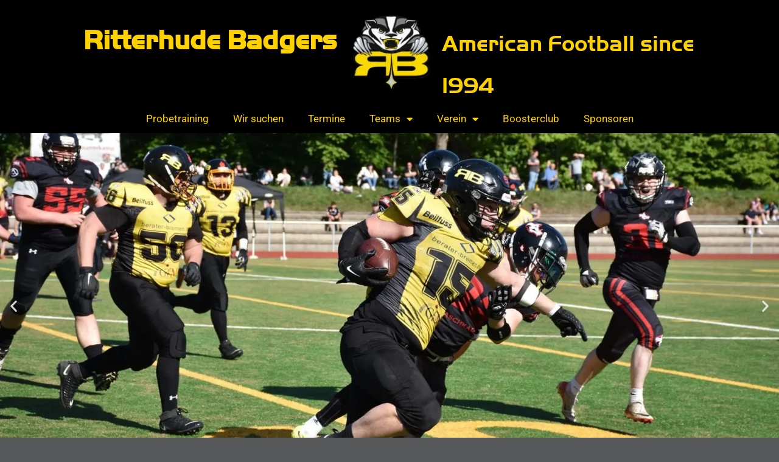

--- FILE ---
content_type: text/html; charset=UTF-8
request_url: https://badgers.de/datenschutz/
body_size: 17376
content:
<!doctype html>
<html lang="de">
<head>
	<meta charset="UTF-8">
	<meta name="viewport" content="width=device-width, initial-scale=1">
	<link rel="profile" href="https://gmpg.org/xfn/11">
	<title>Datenschutz &#8211; Ritterhude Badgers</title>
<meta name='robots' content='max-image-preview:large' />
<link rel="alternate" type="application/rss+xml" title="Ritterhude Badgers &raquo; Feed" href="https://badgers.de/feed/" />
<link rel="alternate" type="application/rss+xml" title="Ritterhude Badgers &raquo; Kommentar-Feed" href="https://badgers.de/comments/feed/" />
<link rel="alternate" title="oEmbed (JSON)" type="application/json+oembed" href="https://badgers.de/wp-json/oembed/1.0/embed?url=https%3A%2F%2Fbadgers.de%2Fdatenschutz%2F" />
<link rel="alternate" title="oEmbed (XML)" type="text/xml+oembed" href="https://badgers.de/wp-json/oembed/1.0/embed?url=https%3A%2F%2Fbadgers.de%2Fdatenschutz%2F&#038;format=xml" />
<style id='wp-img-auto-sizes-contain-inline-css'>
img:is([sizes=auto i],[sizes^="auto," i]){contain-intrinsic-size:3000px 1500px}
/*# sourceURL=wp-img-auto-sizes-contain-inline-css */
</style>
<style id='wp-emoji-styles-inline-css'>

	img.wp-smiley, img.emoji {
		display: inline !important;
		border: none !important;
		box-shadow: none !important;
		height: 1em !important;
		width: 1em !important;
		margin: 0 0.07em !important;
		vertical-align: -0.1em !important;
		background: none !important;
		padding: 0 !important;
	}
/*# sourceURL=wp-emoji-styles-inline-css */
</style>
<link rel='stylesheet' id='wp-block-library-css' href='https://badgers.de/wp-includes/css/dist/block-library/style.min.css?ver=6.9' media='all' />
<style id='global-styles-inline-css'>
:root{--wp--preset--aspect-ratio--square: 1;--wp--preset--aspect-ratio--4-3: 4/3;--wp--preset--aspect-ratio--3-4: 3/4;--wp--preset--aspect-ratio--3-2: 3/2;--wp--preset--aspect-ratio--2-3: 2/3;--wp--preset--aspect-ratio--16-9: 16/9;--wp--preset--aspect-ratio--9-16: 9/16;--wp--preset--color--black: #000000;--wp--preset--color--cyan-bluish-gray: #abb8c3;--wp--preset--color--white: #ffffff;--wp--preset--color--pale-pink: #f78da7;--wp--preset--color--vivid-red: #cf2e2e;--wp--preset--color--luminous-vivid-orange: #ff6900;--wp--preset--color--luminous-vivid-amber: #fcb900;--wp--preset--color--light-green-cyan: #7bdcb5;--wp--preset--color--vivid-green-cyan: #00d084;--wp--preset--color--pale-cyan-blue: #8ed1fc;--wp--preset--color--vivid-cyan-blue: #0693e3;--wp--preset--color--vivid-purple: #9b51e0;--wp--preset--gradient--vivid-cyan-blue-to-vivid-purple: linear-gradient(135deg,rgb(6,147,227) 0%,rgb(155,81,224) 100%);--wp--preset--gradient--light-green-cyan-to-vivid-green-cyan: linear-gradient(135deg,rgb(122,220,180) 0%,rgb(0,208,130) 100%);--wp--preset--gradient--luminous-vivid-amber-to-luminous-vivid-orange: linear-gradient(135deg,rgb(252,185,0) 0%,rgb(255,105,0) 100%);--wp--preset--gradient--luminous-vivid-orange-to-vivid-red: linear-gradient(135deg,rgb(255,105,0) 0%,rgb(207,46,46) 100%);--wp--preset--gradient--very-light-gray-to-cyan-bluish-gray: linear-gradient(135deg,rgb(238,238,238) 0%,rgb(169,184,195) 100%);--wp--preset--gradient--cool-to-warm-spectrum: linear-gradient(135deg,rgb(74,234,220) 0%,rgb(151,120,209) 20%,rgb(207,42,186) 40%,rgb(238,44,130) 60%,rgb(251,105,98) 80%,rgb(254,248,76) 100%);--wp--preset--gradient--blush-light-purple: linear-gradient(135deg,rgb(255,206,236) 0%,rgb(152,150,240) 100%);--wp--preset--gradient--blush-bordeaux: linear-gradient(135deg,rgb(254,205,165) 0%,rgb(254,45,45) 50%,rgb(107,0,62) 100%);--wp--preset--gradient--luminous-dusk: linear-gradient(135deg,rgb(255,203,112) 0%,rgb(199,81,192) 50%,rgb(65,88,208) 100%);--wp--preset--gradient--pale-ocean: linear-gradient(135deg,rgb(255,245,203) 0%,rgb(182,227,212) 50%,rgb(51,167,181) 100%);--wp--preset--gradient--electric-grass: linear-gradient(135deg,rgb(202,248,128) 0%,rgb(113,206,126) 100%);--wp--preset--gradient--midnight: linear-gradient(135deg,rgb(2,3,129) 0%,rgb(40,116,252) 100%);--wp--preset--font-size--small: 13px;--wp--preset--font-size--medium: 20px;--wp--preset--font-size--large: 36px;--wp--preset--font-size--x-large: 42px;--wp--preset--spacing--20: 0.44rem;--wp--preset--spacing--30: 0.67rem;--wp--preset--spacing--40: 1rem;--wp--preset--spacing--50: 1.5rem;--wp--preset--spacing--60: 2.25rem;--wp--preset--spacing--70: 3.38rem;--wp--preset--spacing--80: 5.06rem;--wp--preset--shadow--natural: 6px 6px 9px rgba(0, 0, 0, 0.2);--wp--preset--shadow--deep: 12px 12px 50px rgba(0, 0, 0, 0.4);--wp--preset--shadow--sharp: 6px 6px 0px rgba(0, 0, 0, 0.2);--wp--preset--shadow--outlined: 6px 6px 0px -3px rgb(255, 255, 255), 6px 6px rgb(0, 0, 0);--wp--preset--shadow--crisp: 6px 6px 0px rgb(0, 0, 0);}:root { --wp--style--global--content-size: 800px;--wp--style--global--wide-size: 1200px; }:where(body) { margin: 0; }.wp-site-blocks > .alignleft { float: left; margin-right: 2em; }.wp-site-blocks > .alignright { float: right; margin-left: 2em; }.wp-site-blocks > .aligncenter { justify-content: center; margin-left: auto; margin-right: auto; }:where(.wp-site-blocks) > * { margin-block-start: 24px; margin-block-end: 0; }:where(.wp-site-blocks) > :first-child { margin-block-start: 0; }:where(.wp-site-blocks) > :last-child { margin-block-end: 0; }:root { --wp--style--block-gap: 24px; }:root :where(.is-layout-flow) > :first-child{margin-block-start: 0;}:root :where(.is-layout-flow) > :last-child{margin-block-end: 0;}:root :where(.is-layout-flow) > *{margin-block-start: 24px;margin-block-end: 0;}:root :where(.is-layout-constrained) > :first-child{margin-block-start: 0;}:root :where(.is-layout-constrained) > :last-child{margin-block-end: 0;}:root :where(.is-layout-constrained) > *{margin-block-start: 24px;margin-block-end: 0;}:root :where(.is-layout-flex){gap: 24px;}:root :where(.is-layout-grid){gap: 24px;}.is-layout-flow > .alignleft{float: left;margin-inline-start: 0;margin-inline-end: 2em;}.is-layout-flow > .alignright{float: right;margin-inline-start: 2em;margin-inline-end: 0;}.is-layout-flow > .aligncenter{margin-left: auto !important;margin-right: auto !important;}.is-layout-constrained > .alignleft{float: left;margin-inline-start: 0;margin-inline-end: 2em;}.is-layout-constrained > .alignright{float: right;margin-inline-start: 2em;margin-inline-end: 0;}.is-layout-constrained > .aligncenter{margin-left: auto !important;margin-right: auto !important;}.is-layout-constrained > :where(:not(.alignleft):not(.alignright):not(.alignfull)){max-width: var(--wp--style--global--content-size);margin-left: auto !important;margin-right: auto !important;}.is-layout-constrained > .alignwide{max-width: var(--wp--style--global--wide-size);}body .is-layout-flex{display: flex;}.is-layout-flex{flex-wrap: wrap;align-items: center;}.is-layout-flex > :is(*, div){margin: 0;}body .is-layout-grid{display: grid;}.is-layout-grid > :is(*, div){margin: 0;}body{padding-top: 0px;padding-right: 0px;padding-bottom: 0px;padding-left: 0px;}a:where(:not(.wp-element-button)){text-decoration: underline;}:root :where(.wp-element-button, .wp-block-button__link){background-color: #32373c;border-width: 0;color: #fff;font-family: inherit;font-size: inherit;font-style: inherit;font-weight: inherit;letter-spacing: inherit;line-height: inherit;padding-top: calc(0.667em + 2px);padding-right: calc(1.333em + 2px);padding-bottom: calc(0.667em + 2px);padding-left: calc(1.333em + 2px);text-decoration: none;text-transform: inherit;}.has-black-color{color: var(--wp--preset--color--black) !important;}.has-cyan-bluish-gray-color{color: var(--wp--preset--color--cyan-bluish-gray) !important;}.has-white-color{color: var(--wp--preset--color--white) !important;}.has-pale-pink-color{color: var(--wp--preset--color--pale-pink) !important;}.has-vivid-red-color{color: var(--wp--preset--color--vivid-red) !important;}.has-luminous-vivid-orange-color{color: var(--wp--preset--color--luminous-vivid-orange) !important;}.has-luminous-vivid-amber-color{color: var(--wp--preset--color--luminous-vivid-amber) !important;}.has-light-green-cyan-color{color: var(--wp--preset--color--light-green-cyan) !important;}.has-vivid-green-cyan-color{color: var(--wp--preset--color--vivid-green-cyan) !important;}.has-pale-cyan-blue-color{color: var(--wp--preset--color--pale-cyan-blue) !important;}.has-vivid-cyan-blue-color{color: var(--wp--preset--color--vivid-cyan-blue) !important;}.has-vivid-purple-color{color: var(--wp--preset--color--vivid-purple) !important;}.has-black-background-color{background-color: var(--wp--preset--color--black) !important;}.has-cyan-bluish-gray-background-color{background-color: var(--wp--preset--color--cyan-bluish-gray) !important;}.has-white-background-color{background-color: var(--wp--preset--color--white) !important;}.has-pale-pink-background-color{background-color: var(--wp--preset--color--pale-pink) !important;}.has-vivid-red-background-color{background-color: var(--wp--preset--color--vivid-red) !important;}.has-luminous-vivid-orange-background-color{background-color: var(--wp--preset--color--luminous-vivid-orange) !important;}.has-luminous-vivid-amber-background-color{background-color: var(--wp--preset--color--luminous-vivid-amber) !important;}.has-light-green-cyan-background-color{background-color: var(--wp--preset--color--light-green-cyan) !important;}.has-vivid-green-cyan-background-color{background-color: var(--wp--preset--color--vivid-green-cyan) !important;}.has-pale-cyan-blue-background-color{background-color: var(--wp--preset--color--pale-cyan-blue) !important;}.has-vivid-cyan-blue-background-color{background-color: var(--wp--preset--color--vivid-cyan-blue) !important;}.has-vivid-purple-background-color{background-color: var(--wp--preset--color--vivid-purple) !important;}.has-black-border-color{border-color: var(--wp--preset--color--black) !important;}.has-cyan-bluish-gray-border-color{border-color: var(--wp--preset--color--cyan-bluish-gray) !important;}.has-white-border-color{border-color: var(--wp--preset--color--white) !important;}.has-pale-pink-border-color{border-color: var(--wp--preset--color--pale-pink) !important;}.has-vivid-red-border-color{border-color: var(--wp--preset--color--vivid-red) !important;}.has-luminous-vivid-orange-border-color{border-color: var(--wp--preset--color--luminous-vivid-orange) !important;}.has-luminous-vivid-amber-border-color{border-color: var(--wp--preset--color--luminous-vivid-amber) !important;}.has-light-green-cyan-border-color{border-color: var(--wp--preset--color--light-green-cyan) !important;}.has-vivid-green-cyan-border-color{border-color: var(--wp--preset--color--vivid-green-cyan) !important;}.has-pale-cyan-blue-border-color{border-color: var(--wp--preset--color--pale-cyan-blue) !important;}.has-vivid-cyan-blue-border-color{border-color: var(--wp--preset--color--vivid-cyan-blue) !important;}.has-vivid-purple-border-color{border-color: var(--wp--preset--color--vivid-purple) !important;}.has-vivid-cyan-blue-to-vivid-purple-gradient-background{background: var(--wp--preset--gradient--vivid-cyan-blue-to-vivid-purple) !important;}.has-light-green-cyan-to-vivid-green-cyan-gradient-background{background: var(--wp--preset--gradient--light-green-cyan-to-vivid-green-cyan) !important;}.has-luminous-vivid-amber-to-luminous-vivid-orange-gradient-background{background: var(--wp--preset--gradient--luminous-vivid-amber-to-luminous-vivid-orange) !important;}.has-luminous-vivid-orange-to-vivid-red-gradient-background{background: var(--wp--preset--gradient--luminous-vivid-orange-to-vivid-red) !important;}.has-very-light-gray-to-cyan-bluish-gray-gradient-background{background: var(--wp--preset--gradient--very-light-gray-to-cyan-bluish-gray) !important;}.has-cool-to-warm-spectrum-gradient-background{background: var(--wp--preset--gradient--cool-to-warm-spectrum) !important;}.has-blush-light-purple-gradient-background{background: var(--wp--preset--gradient--blush-light-purple) !important;}.has-blush-bordeaux-gradient-background{background: var(--wp--preset--gradient--blush-bordeaux) !important;}.has-luminous-dusk-gradient-background{background: var(--wp--preset--gradient--luminous-dusk) !important;}.has-pale-ocean-gradient-background{background: var(--wp--preset--gradient--pale-ocean) !important;}.has-electric-grass-gradient-background{background: var(--wp--preset--gradient--electric-grass) !important;}.has-midnight-gradient-background{background: var(--wp--preset--gradient--midnight) !important;}.has-small-font-size{font-size: var(--wp--preset--font-size--small) !important;}.has-medium-font-size{font-size: var(--wp--preset--font-size--medium) !important;}.has-large-font-size{font-size: var(--wp--preset--font-size--large) !important;}.has-x-large-font-size{font-size: var(--wp--preset--font-size--x-large) !important;}
:root :where(.wp-block-pullquote){font-size: 1.5em;line-height: 1.6;}
/*# sourceURL=global-styles-inline-css */
</style>
<link rel='stylesheet' id='hello-elementor-css' href='https://badgers.de/wp-content/themes/hello-elementor/assets/css/reset.css?ver=3.4.5' media='all' />
<link rel='stylesheet' id='hello-elementor-theme-style-css' href='https://badgers.de/wp-content/themes/hello-elementor/assets/css/theme.css?ver=3.4.5' media='all' />
<link rel='stylesheet' id='hello-elementor-header-footer-css' href='https://badgers.de/wp-content/themes/hello-elementor/assets/css/header-footer.css?ver=3.4.5' media='all' />
<link rel='stylesheet' id='elementor-frontend-css' href='https://badgers.de/wp-content/plugins/elementor/assets/css/frontend.min.css?ver=3.34.0' media='all' />
<link rel='stylesheet' id='elementor-post-5-css' href='https://badgers.de/wp-content/uploads/elementor/css/post-5.css?ver=1766458308' media='all' />
<link rel='stylesheet' id='widget-heading-css' href='https://badgers.de/wp-content/plugins/elementor/assets/css/widget-heading.min.css?ver=3.34.0' media='all' />
<link rel='stylesheet' id='widget-image-css' href='https://badgers.de/wp-content/plugins/elementor/assets/css/widget-image.min.css?ver=3.34.0' media='all' />
<link rel='stylesheet' id='widget-nav-menu-css' href='https://badgers.de/wp-content/plugins/elementor-pro/assets/css/widget-nav-menu.min.css?ver=3.34.0' media='all' />
<link rel='stylesheet' id='e-sticky-css' href='https://badgers.de/wp-content/plugins/elementor-pro/assets/css/modules/sticky.min.css?ver=3.34.0' media='all' />
<link rel='stylesheet' id='widget-icon-list-css' href='https://badgers.de/wp-content/plugins/elementor/assets/css/widget-icon-list.min.css?ver=3.34.0' media='all' />
<link rel='stylesheet' id='e-animation-fadeInUp-css' href='https://badgers.de/wp-content/plugins/elementor/assets/lib/animations/styles/fadeInUp.min.css?ver=3.34.0' media='all' />
<link rel='stylesheet' id='swiper-css' href='https://badgers.de/wp-content/plugins/elementor/assets/lib/swiper/v8/css/swiper.min.css?ver=8.4.5' media='all' />
<link rel='stylesheet' id='e-swiper-css' href='https://badgers.de/wp-content/plugins/elementor/assets/css/conditionals/e-swiper.min.css?ver=3.34.0' media='all' />
<link rel='stylesheet' id='widget-slides-css' href='https://badgers.de/wp-content/plugins/elementor-pro/assets/css/widget-slides.min.css?ver=3.34.0' media='all' />
<link rel='stylesheet' id='elementor-icons-css' href='https://badgers.de/wp-content/plugins/elementor/assets/lib/eicons/css/elementor-icons.min.css?ver=5.45.0' media='all' />
<link rel='stylesheet' id='font-awesome-5-all-css' href='https://badgers.de/wp-content/plugins/elementor/assets/lib/font-awesome/css/all.min.css?ver=3.34.0' media='all' />
<link rel='stylesheet' id='font-awesome-4-shim-css' href='https://badgers.de/wp-content/plugins/elementor/assets/lib/font-awesome/css/v4-shims.min.css?ver=3.34.0' media='all' />
<link rel='stylesheet' id='elementor-post-246-css' href='https://badgers.de/wp-content/uploads/elementor/css/post-246.css?ver=1766458308' media='all' />
<link rel='stylesheet' id='elementor-post-220-css' href='https://badgers.de/wp-content/uploads/elementor/css/post-220.css?ver=1766458308' media='all' />
<link rel='stylesheet' id='elementor-post-73-css' href='https://badgers.de/wp-content/uploads/elementor/css/post-73.css?ver=1766458309' media='all' />
<link rel='stylesheet' id='elementor-gf-local-roboto-css' href='//badgers.de/wp-content/uploads/omgf/elementor-gf-local-roboto/elementor-gf-local-roboto.css?ver=1655556051' media='all' />
<link rel='stylesheet' id='elementor-gf-local-robotoslab-css' href='//badgers.de/wp-content/uploads/omgf/elementor-gf-local-robotoslab/elementor-gf-local-robotoslab.css?ver=1655556051' media='all' />
<link rel='stylesheet' id='elementor-gf-local-opensans-css' href='//badgers.de/wp-content/uploads/omgf/elementor-gf-local-opensans/elementor-gf-local-opensans.css?ver=1655556051' media='all' />
<link rel='stylesheet' id='elementor-icons-shared-0-css' href='https://badgers.de/wp-content/plugins/elementor/assets/lib/font-awesome/css/fontawesome.min.css?ver=5.15.3' media='all' />
<link rel='stylesheet' id='elementor-icons-fa-solid-css' href='https://badgers.de/wp-content/plugins/elementor/assets/lib/font-awesome/css/solid.min.css?ver=5.15.3' media='all' />
<link rel='stylesheet' id='elementor-icons-fa-brands-css' href='https://badgers.de/wp-content/plugins/elementor/assets/lib/font-awesome/css/brands.min.css?ver=5.15.3' media='all' />
<script src="https://badgers.de/wp-includes/js/jquery/jquery.min.js?ver=3.7.1" id="jquery-core-js"></script>
<script src="https://badgers.de/wp-includes/js/jquery/jquery-migrate.min.js?ver=3.4.1" id="jquery-migrate-js"></script>
<script src="https://badgers.de/wp-content/plugins/elementor/assets/lib/font-awesome/js/v4-shims.min.js?ver=3.34.0" id="font-awesome-4-shim-js"></script>
<link rel="https://api.w.org/" href="https://badgers.de/wp-json/" /><link rel="alternate" title="JSON" type="application/json" href="https://badgers.de/wp-json/wp/v2/pages/122" /><link rel="EditURI" type="application/rsd+xml" title="RSD" href="https://badgers.de/xmlrpc.php?rsd" />
<meta name="generator" content="WordPress 6.9" />
<link rel="canonical" href="https://badgers.de/datenschutz/" />
<link rel='shortlink' href='https://badgers.de/?p=122' />
<meta name="generator" content="Elementor 3.34.0; features: additional_custom_breakpoints; settings: css_print_method-external, google_font-enabled, font_display-auto">
			<style>
				.e-con.e-parent:nth-of-type(n+4):not(.e-lazyloaded):not(.e-no-lazyload),
				.e-con.e-parent:nth-of-type(n+4):not(.e-lazyloaded):not(.e-no-lazyload) * {
					background-image: none !important;
				}
				@media screen and (max-height: 1024px) {
					.e-con.e-parent:nth-of-type(n+3):not(.e-lazyloaded):not(.e-no-lazyload),
					.e-con.e-parent:nth-of-type(n+3):not(.e-lazyloaded):not(.e-no-lazyload) * {
						background-image: none !important;
					}
				}
				@media screen and (max-height: 640px) {
					.e-con.e-parent:nth-of-type(n+2):not(.e-lazyloaded):not(.e-no-lazyload),
					.e-con.e-parent:nth-of-type(n+2):not(.e-lazyloaded):not(.e-no-lazyload) * {
						background-image: none !important;
					}
				}
			</style>
			<link rel="icon" href="https://badgers.de/wp-content/uploads/2021/11/BADGERS-25-Logo-150x150.webp" sizes="32x32" />
<link rel="icon" href="https://badgers.de/wp-content/uploads/2021/11/BADGERS-25-Logo.webp" sizes="192x192" />
<link rel="apple-touch-icon" href="https://badgers.de/wp-content/uploads/2021/11/BADGERS-25-Logo.webp" />
<meta name="msapplication-TileImage" content="https://badgers.de/wp-content/uploads/2021/11/BADGERS-25-Logo.webp" />
</head>
<body class="wp-singular page-template-default page page-id-122 wp-custom-logo wp-embed-responsive wp-theme-hello-elementor eio-default hello-elementor-default elementor-default elementor-kit-5 elementor-page-334 elementor-page-331 elementor-page-73">


<a class="skip-link screen-reader-text" href="#content">Zum Inhalt springen</a>

		<header data-elementor-type="header" data-elementor-id="246" class="elementor elementor-246 elementor-location-header" data-elementor-post-type="elementor_library">
					<header class="elementor-section elementor-top-section elementor-element elementor-element-93a0064 elementor-section-full_width elementor-section-height-min-height elementor-section-content-middle elementor-section-items-top elementor-section-height-default" data-id="93a0064" data-element_type="section" data-settings="{&quot;background_background&quot;:&quot;classic&quot;,&quot;sticky&quot;:&quot;top&quot;,&quot;sticky_offset_mobile&quot;:1,&quot;sticky_on&quot;:[],&quot;sticky_offset&quot;:0,&quot;sticky_effects_offset&quot;:0,&quot;sticky_anchor_link_offset&quot;:0}">
						<div class="elementor-container elementor-column-gap-no">
					<div class="elementor-column elementor-col-100 elementor-top-column elementor-element elementor-element-e5225c6" data-id="e5225c6" data-element_type="column">
			<div class="elementor-widget-wrap elementor-element-populated">
						<section class="elementor-section elementor-inner-section elementor-element elementor-element-e67735c elementor-section-full_width elementor-section-height-min-height elementor-section-height-default" data-id="e67735c" data-element_type="section">
						<div class="elementor-container elementor-column-gap-no">
					<div class="elementor-column elementor-col-33 elementor-inner-column elementor-element elementor-element-54b66b7" data-id="54b66b7" data-element_type="column">
			<div class="elementor-widget-wrap elementor-element-populated">
						<div class="elementor-element elementor-element-37f5659 elementor-widget elementor-widget-heading" data-id="37f5659" data-element_type="widget" data-widget_type="heading.default">
				<div class="elementor-widget-container">
					<h2 class="elementor-heading-title elementor-size-xl">Ritterhude Badgers</h2>				</div>
				</div>
					</div>
		</div>
				<div class="elementor-column elementor-col-33 elementor-inner-column elementor-element elementor-element-acbda2b" data-id="acbda2b" data-element_type="column">
			<div class="elementor-widget-wrap elementor-element-populated">
						<div class="elementor-element elementor-element-bbec4ac elementor-widget elementor-widget-image" data-id="bbec4ac" data-element_type="widget" data-widget_type="image.default">
				<div class="elementor-widget-container">
																<a href="https://badgers.de">
							<img width="150" height="150" src="https://badgers.de/wp-content/uploads/2021/11/cropped-Logo-Hintergrund-2-300x300-1-150x150.webp" class="attachment-thumbnail size-thumbnail wp-image-21" alt="" srcset="https://badgers.de/wp-content/uploads/2021/11/cropped-Logo-Hintergrund-2-300x300-1-150x150.webp 150w, https://badgers.de/wp-content/uploads/2021/11/cropped-Logo-Hintergrund-2-300x300-1.webp 300w" sizes="(max-width: 150px) 100vw, 150px" />								</a>
															</div>
				</div>
					</div>
		</div>
				<div class="elementor-column elementor-col-33 elementor-inner-column elementor-element elementor-element-8892cc4" data-id="8892cc4" data-element_type="column">
			<div class="elementor-widget-wrap elementor-element-populated">
						<div class="elementor-element elementor-element-b1a05da elementor-hidden-mobile elementor-widget elementor-widget-heading" data-id="b1a05da" data-element_type="widget" data-widget_type="heading.default">
				<div class="elementor-widget-container">
					<h2 class="elementor-heading-title elementor-size-xl">American Football since 1994</h2>				</div>
				</div>
					</div>
		</div>
					</div>
		</section>
				<div class="elementor-element elementor-element-bac66d3 elementor-nav-menu__align-center elementor-nav-menu--dropdown-tablet elementor-nav-menu__text-align-aside elementor-nav-menu--toggle elementor-nav-menu--burger elementor-widget elementor-widget-nav-menu" data-id="bac66d3" data-element_type="widget" data-settings="{&quot;layout&quot;:&quot;horizontal&quot;,&quot;submenu_icon&quot;:{&quot;value&quot;:&quot;&lt;i class=\&quot;fas fa-caret-down\&quot; aria-hidden=\&quot;true\&quot;&gt;&lt;\/i&gt;&quot;,&quot;library&quot;:&quot;fa-solid&quot;},&quot;toggle&quot;:&quot;burger&quot;}" data-widget_type="nav-menu.default">
				<div class="elementor-widget-container">
								<nav aria-label="Menü" class="elementor-nav-menu--main elementor-nav-menu__container elementor-nav-menu--layout-horizontal e--pointer-underline e--animation-fade">
				<ul id="menu-1-bac66d3" class="elementor-nav-menu"><li class="menu-item menu-item-type-post_type menu-item-object-page menu-item-541"><a href="https://badgers.de/probetraining/" class="elementor-item">Probetraining</a></li>
<li class="menu-item menu-item-type-post_type menu-item-object-page menu-item-1116"><a href="https://badgers.de/wir-suchen/" class="elementor-item">Wir suchen</a></li>
<li class="menu-item menu-item-type-post_type menu-item-object-page menu-item-539"><a href="https://badgers.de/termine/" class="elementor-item">Termine</a></li>
<li class="menu-item menu-item-type-post_type menu-item-object-page menu-item-has-children menu-item-504"><a href="https://badgers.de/teams/" class="elementor-item">Teams</a>
<ul class="sub-menu elementor-nav-menu--dropdown">
	<li class="menu-item menu-item-type-post_type menu-item-object-page menu-item-1411"><a href="https://badgers.de/herren/" class="elementor-sub-item">Herren</a></li>
	<li class="menu-item menu-item-type-post_type menu-item-object-page menu-item-1395"><a href="https://badgers.de/mixed-flag/" class="elementor-sub-item">Senior Flag</a></li>
	<li class="menu-item menu-item-type-post_type menu-item-object-page menu-item-1208"><a href="https://badgers.de/tackle-jugend/" class="elementor-sub-item">Tackle Jugend</a></li>
	<li class="menu-item menu-item-type-post_type menu-item-object-page menu-item-1419"><a href="https://badgers.de/jugend/" class="elementor-sub-item">Flag Jugend</a></li>
</ul>
</li>
<li class="menu-item menu-item-type-post_type menu-item-object-page menu-item-has-children menu-item-365"><a href="https://badgers.de/verein/" class="elementor-item">Verein</a>
<ul class="sub-menu elementor-nav-menu--dropdown">
	<li class="menu-item menu-item-type-post_type menu-item-object-page menu-item-364"><a href="https://badgers.de/vorstand/" class="elementor-sub-item">Vorstand</a></li>
	<li class="menu-item menu-item-type-post_type menu-item-object-page menu-item-1142"><a href="https://badgers.de/beistand/" class="elementor-sub-item">Beistand</a></li>
	<li class="menu-item menu-item-type-post_type menu-item-object-page menu-item-363"><a href="https://badgers.de/anfahrt/" class="elementor-sub-item">Anfahrt</a></li>
	<li class="menu-item menu-item-type-post_type menu-item-object-page menu-item-446"><a href="https://badgers.de/downloads/" class="elementor-sub-item">Downloads</a></li>
</ul>
</li>
<li class="menu-item menu-item-type-post_type menu-item-object-page menu-item-2380"><a href="https://badgers.de/boosterclub/" class="elementor-item">Boosterclub</a></li>
<li class="menu-item menu-item-type-post_type menu-item-object-page menu-item-145"><a href="https://badgers.de/sponsoren/" class="elementor-item">Sponsoren</a></li>
</ul>			</nav>
					<div class="elementor-menu-toggle" role="button" tabindex="0" aria-label="Menü Umschalter" aria-expanded="false">
			<i aria-hidden="true" role="presentation" class="elementor-menu-toggle__icon--open eicon-menu-bar"></i><i aria-hidden="true" role="presentation" class="elementor-menu-toggle__icon--close eicon-close"></i>		</div>
					<nav class="elementor-nav-menu--dropdown elementor-nav-menu__container" aria-hidden="true">
				<ul id="menu-2-bac66d3" class="elementor-nav-menu"><li class="menu-item menu-item-type-post_type menu-item-object-page menu-item-541"><a href="https://badgers.de/probetraining/" class="elementor-item" tabindex="-1">Probetraining</a></li>
<li class="menu-item menu-item-type-post_type menu-item-object-page menu-item-1116"><a href="https://badgers.de/wir-suchen/" class="elementor-item" tabindex="-1">Wir suchen</a></li>
<li class="menu-item menu-item-type-post_type menu-item-object-page menu-item-539"><a href="https://badgers.de/termine/" class="elementor-item" tabindex="-1">Termine</a></li>
<li class="menu-item menu-item-type-post_type menu-item-object-page menu-item-has-children menu-item-504"><a href="https://badgers.de/teams/" class="elementor-item" tabindex="-1">Teams</a>
<ul class="sub-menu elementor-nav-menu--dropdown">
	<li class="menu-item menu-item-type-post_type menu-item-object-page menu-item-1411"><a href="https://badgers.de/herren/" class="elementor-sub-item" tabindex="-1">Herren</a></li>
	<li class="menu-item menu-item-type-post_type menu-item-object-page menu-item-1395"><a href="https://badgers.de/mixed-flag/" class="elementor-sub-item" tabindex="-1">Senior Flag</a></li>
	<li class="menu-item menu-item-type-post_type menu-item-object-page menu-item-1208"><a href="https://badgers.de/tackle-jugend/" class="elementor-sub-item" tabindex="-1">Tackle Jugend</a></li>
	<li class="menu-item menu-item-type-post_type menu-item-object-page menu-item-1419"><a href="https://badgers.de/jugend/" class="elementor-sub-item" tabindex="-1">Flag Jugend</a></li>
</ul>
</li>
<li class="menu-item menu-item-type-post_type menu-item-object-page menu-item-has-children menu-item-365"><a href="https://badgers.de/verein/" class="elementor-item" tabindex="-1">Verein</a>
<ul class="sub-menu elementor-nav-menu--dropdown">
	<li class="menu-item menu-item-type-post_type menu-item-object-page menu-item-364"><a href="https://badgers.de/vorstand/" class="elementor-sub-item" tabindex="-1">Vorstand</a></li>
	<li class="menu-item menu-item-type-post_type menu-item-object-page menu-item-1142"><a href="https://badgers.de/beistand/" class="elementor-sub-item" tabindex="-1">Beistand</a></li>
	<li class="menu-item menu-item-type-post_type menu-item-object-page menu-item-363"><a href="https://badgers.de/anfahrt/" class="elementor-sub-item" tabindex="-1">Anfahrt</a></li>
	<li class="menu-item menu-item-type-post_type menu-item-object-page menu-item-446"><a href="https://badgers.de/downloads/" class="elementor-sub-item" tabindex="-1">Downloads</a></li>
</ul>
</li>
<li class="menu-item menu-item-type-post_type menu-item-object-page menu-item-2380"><a href="https://badgers.de/boosterclub/" class="elementor-item" tabindex="-1">Boosterclub</a></li>
<li class="menu-item menu-item-type-post_type menu-item-object-page menu-item-145"><a href="https://badgers.de/sponsoren/" class="elementor-item" tabindex="-1">Sponsoren</a></li>
</ul>			</nav>
						</div>
				</div>
					</div>
		</div>
					</div>
		</header>
				</header>
				<div data-elementor-type="single-page" data-elementor-id="73" class="elementor elementor-73 elementor-location-single post-122 page type-page status-publish hentry" data-elementor-post-type="elementor_library">
					<section class="elementor-section elementor-top-section elementor-element elementor-element-64863f6 elementor-section-full_width elementor-section-height-min-height elementor-section-items-top elementor-section-content-top elementor-section-height-default" data-id="64863f6" data-element_type="section">
						<div class="elementor-container elementor-column-gap-no">
					<div class="elementor-column elementor-col-100 elementor-top-column elementor-element elementor-element-43acf14" data-id="43acf14" data-element_type="column">
			<div class="elementor-widget-wrap elementor-element-populated">
						<div class="elementor-element elementor-element-b36052d elementor-widget__width-inherit elementor--h-position-center elementor--v-position-middle elementor-arrows-position-inside elementor-pagination-position-inside elementor-widget elementor-widget-slides" data-id="b36052d" data-element_type="widget" data-settings="{&quot;autoplay_speed&quot;:5200,&quot;transition_speed&quot;:860,&quot;navigation&quot;:&quot;both&quot;,&quot;autoplay&quot;:&quot;yes&quot;,&quot;pause_on_hover&quot;:&quot;yes&quot;,&quot;pause_on_interaction&quot;:&quot;yes&quot;,&quot;infinite&quot;:&quot;yes&quot;,&quot;transition&quot;:&quot;slide&quot;}" data-widget_type="slides.default">
				<div class="elementor-widget-container">
									<div class="elementor-swiper">
					<div class="elementor-slides-wrapper elementor-main-swiper swiper" role="region" aria-roledescription="carousel" aria-label="Slider" dir="ltr" data-animation="fadeInUp">
				<div class="swiper-wrapper elementor-slides">
										<div class="elementor-repeater-item-7143935 swiper-slide" role="group" aria-roledescription="slide"><div class="swiper-slide-bg" role="img" aria-label="WhatsApp Bild 2025-05-14 um 22.03.24_88ba2280"></div><div class="swiper-slide-inner" ><div class="swiper-slide-contents"></div></div></div><div class="elementor-repeater-item-99c15c9 swiper-slide" role="group" aria-roledescription="slide"><div class="swiper-slide-bg" role="img" aria-label="Badgers_Family"></div><div class="elementor-background-overlay"></div><div class="swiper-slide-inner" ><div class="swiper-slide-contents"><div class="elementor-slide-heading">Die Badgers Family</div><div class="elementor-slide-description">Viele glauben immer, dass unser Verein nur aus einer Herrenmannschaft besteht, die einmal im Monat auf dem Moormannskamp Football spielt. Aber das ist so nicht richtig.<br />

In Wahrheit ist unser Verein viel viel größer.</div></div></div></div><div class="elementor-repeater-item-a05ecb7 swiper-slide" role="group" aria-roledescription="slide"><div class="swiper-slide-bg" role="img" aria-label="495662203_24574977602102590_8982114366345400591_n"></div><div class="swiper-slide-inner" ><div class="swiper-slide-contents"><div class="elementor-slide-description"><p style="font-size: 1.25em; margin-top: 656px; background-color: black; padding: 0px 16px; border: 1px solid black; border-radius: 14px;">Badgers 2025</p></div></div></div></div><div class="elementor-repeater-item-6979451 swiper-slide" role="group" aria-roledescription="slide"><div class="swiper-slide-bg" role="img" aria-label="Foto_Ravens_Einlauf_Bine"></div><div class="swiper-slide-inner" ><div class="swiper-slide-contents"><div class="elementor-slide-description"><div style="margin-top: 656px; background-color: black; padding: 0px 14px; border-radius: 14px; ">Wir freuen uns, Euch alle in der Saison 2025 begrüßen zu dürfen.</div></div></div></div></div><div class="elementor-repeater-item-440a800 swiper-slide" role="group" aria-roledescription="slide"><div class="swiper-slide-bg" role="img" aria-label="13"></div><div class="elementor-background-overlay"></div><div class="swiper-slide-inner" ><div class="swiper-slide-contents"><div class="elementor-slide-heading">American Football</div><div class="elementor-slide-description">Ein Sport für die ganze Familie</div></div></div></div><div class="elementor-repeater-item-b607339 swiper-slide" role="group" aria-roledescription="slide"><div class="swiper-slide-bg" role="img" aria-label="WhatsApp Bild 2025-05-14 um 22.08.17_48e2d230"></div><div class="elementor-background-overlay"></div><div class="swiper-slide-inner" ><div class="swiper-slide-contents"><div class="elementor-slide-heading">Bei den Badgers</div><div class="elementor-slide-description"><b>wird Euch Football</b><br />von 6 bis 66 Jahren geboten.</div></div></div></div><div class="elementor-repeater-item-44f9e86 swiper-slide" role="group" aria-roledescription="slide"><div class="swiper-slide-bg" role="img" aria-label="499450484_24715887894678226_3227603011593045017_n"></div><div class="swiper-slide-inner" ><div class="swiper-slide-contents"></div></div></div><div class="elementor-repeater-item-211141b swiper-slide" role="group" aria-roledescription="slide"><div class="swiper-slide-bg" role="img" aria-label="498338164_24715884864678529_2565690281192210156_n"></div><div class="swiper-slide-inner" ><div class="swiper-slide-contents"></div></div></div>				</div>
															<div class="elementor-swiper-button elementor-swiper-button-prev" role="button" tabindex="0" aria-label="Vorheriger Slide">
							<i aria-hidden="true" class="eicon-chevron-left"></i>						</div>
						<div class="elementor-swiper-button elementor-swiper-button-next" role="button" tabindex="0" aria-label="Nächster Slide">
							<i aria-hidden="true" class="eicon-chevron-right"></i>						</div>
																<div class="swiper-pagination"></div>
												</div>
				</div>
								</div>
				</div>
					</div>
		</div>
					</div>
		</section>
				<section class="elementor-section elementor-top-section elementor-element elementor-element-0e0b130 elementor-hidden-desktop elementor-hidden-tablet elementor-hidden-mobile elementor-section-boxed elementor-section-height-default elementor-section-height-default" data-id="0e0b130" data-element_type="section">
						<div class="elementor-container elementor-column-gap-default">
					<div class="elementor-column elementor-col-100 elementor-top-column elementor-element elementor-element-37347ca" data-id="37347ca" data-element_type="column">
			<div class="elementor-widget-wrap elementor-element-populated">
						<div class="elementor-element elementor-element-a875fb4 elementor-widget elementor-widget-image" data-id="a875fb4" data-element_type="widget" data-widget_type="image.default">
				<div class="elementor-widget-container">
															<img fetchpriority="high" width="800" height="444" src="https://badgers.de/wp-content/uploads/2021/11/Kickoff_Meeting_2021-11-20-1024x568.webp" class="attachment-large size-large wp-image-20" alt="" srcset="https://badgers.de/wp-content/uploads/2021/11/Kickoff_Meeting_2021-11-20-1024x568.webp 1024w, https://badgers.de/wp-content/uploads/2021/11/Kickoff_Meeting_2021-11-20-300x167.webp 300w, https://badgers.de/wp-content/uploads/2021/11/Kickoff_Meeting_2021-11-20-768x426.webp 768w, https://badgers.de/wp-content/uploads/2021/11/Kickoff_Meeting_2021-11-20-1536x852.webp 1536w, https://badgers.de/wp-content/uploads/2021/11/Kickoff_Meeting_2021-11-20-1568x870.webp 1568w, https://badgers.de/wp-content/uploads/2021/11/Kickoff_Meeting_2021-11-20.webp 1600w" sizes="(max-width: 800px) 100vw, 800px" />															</div>
				</div>
					</div>
		</div>
					</div>
		</section>
				<section class="elementor-section elementor-top-section elementor-element elementor-element-4c42f3b elementor-section-boxed elementor-section-height-default elementor-section-height-default" data-id="4c42f3b" data-element_type="section">
						<div class="elementor-container elementor-column-gap-default">
					<div class="elementor-column elementor-col-100 elementor-top-column elementor-element elementor-element-456fba6" data-id="456fba6" data-element_type="column">
			<div class="elementor-widget-wrap elementor-element-populated">
						<div class="elementor-element elementor-element-fcf9619 elementor-widget elementor-widget-heading" data-id="fcf9619" data-element_type="widget" data-widget_type="heading.default">
				<div class="elementor-widget-container">
					<h2 class="elementor-heading-title elementor-size-default">Alle Termine der Ritterhude Badgers siehe unter Menüpunkt TERMINE</h2>				</div>
				</div>
				<section class="elementor-section elementor-inner-section elementor-element elementor-element-d7a043e elementor-section-boxed elementor-section-height-default elementor-section-height-default" data-id="d7a043e" data-element_type="section">
						<div class="elementor-container elementor-column-gap-default">
					<div class="elementor-column elementor-col-33 elementor-inner-column elementor-element elementor-element-93faffa" data-id="93faffa" data-element_type="column" data-settings="{&quot;background_background&quot;:&quot;classic&quot;}">
			<div class="elementor-widget-wrap elementor-element-populated">
						<div class="elementor-element elementor-element-0755ca4 elementor-widget elementor-widget-heading" data-id="0755ca4" data-element_type="widget" data-widget_type="heading.default">
				<div class="elementor-widget-container">
					<h6 class="elementor-heading-title elementor-size-default">Sa. 15.11.2025 BADGERS</h6>				</div>
				</div>
				<div class="elementor-element elementor-element-cc40805 elementor-widget elementor-widget-text-editor" data-id="cc40805" data-element_type="widget" data-widget_type="text-editor.default">
				<div class="elementor-widget-container">
									<p> </p><p><strong>18 Uhr, Ritterhude</strong></p><p><strong>BADGERS NIGHT</strong></p>								</div>
				</div>
					</div>
		</div>
				<div class="elementor-column elementor-col-33 elementor-inner-column elementor-element elementor-element-8e8c6fc" data-id="8e8c6fc" data-element_type="column" data-settings="{&quot;background_background&quot;:&quot;classic&quot;}">
			<div class="elementor-widget-wrap elementor-element-populated">
						<div class="elementor-element elementor-element-0d171b4 elementor-widget elementor-widget-heading" data-id="0d171b4" data-element_type="widget" data-widget_type="heading.default">
				<div class="elementor-widget-container">
					<h6 class="elementor-heading-title elementor-size-default">Do. 04.12.2025 gecancelt</h6>				</div>
				</div>
				<div class="elementor-element elementor-element-a880563 elementor-widget elementor-widget-text-editor" data-id="a880563" data-element_type="widget" data-widget_type="text-editor.default">
				<div class="elementor-widget-container">
									<p> </p><p><strong>leider gecancelt</strong></p><p><strong>RITTERHUDE AM MARKT</strong></p>								</div>
				</div>
					</div>
		</div>
				<div class="elementor-column elementor-col-33 elementor-inner-column elementor-element elementor-element-50e4ed1" data-id="50e4ed1" data-element_type="column" data-settings="{&quot;background_background&quot;:&quot;classic&quot;}">
			<div class="elementor-widget-wrap elementor-element-populated">
						<div class="elementor-element elementor-element-0ca39c7 elementor-widget elementor-widget-heading" data-id="0ca39c7" data-element_type="widget" data-widget_type="heading.default">
				<div class="elementor-widget-container">
					<h6 class="elementor-heading-title elementor-size-default">Sa./So. 13./14.12.2025 BADGERS</h6>				</div>
				</div>
				<div class="elementor-element elementor-element-50fe147 elementor-widget elementor-widget-text-editor" data-id="50fe147" data-element_type="widget" data-widget_type="text-editor.default">
				<div class="elementor-widget-container">
									<p> </p><p><strong>Uhrzeit folgt, Ritterhude</strong></p><p><strong>WEIHNACHTSMARKT</strong></p>								</div>
				</div>
					</div>
		</div>
					</div>
		</section>
				<section class="elementor-section elementor-inner-section elementor-element elementor-element-d2368be elementor-section-boxed elementor-section-height-default elementor-section-height-default" data-id="d2368be" data-element_type="section">
						<div class="elementor-container elementor-column-gap-default">
					<div class="elementor-column elementor-col-33 elementor-inner-column elementor-element elementor-element-1cda240" data-id="1cda240" data-element_type="column" data-settings="{&quot;background_background&quot;:&quot;classic&quot;}">
			<div class="elementor-widget-wrap elementor-element-populated">
						<div class="elementor-element elementor-element-cd2cf3c elementor-widget elementor-widget-heading" data-id="cd2cf3c" data-element_type="widget" data-widget_type="heading.default">
				<div class="elementor-widget-container">
					<h6 class="elementor-heading-title elementor-size-default">Sa. 03.05.2025 - MEN Ausw. Hannover</h6>				</div>
				</div>
				<div class="elementor-element elementor-element-a38f107 elementor-widget elementor-widget-text-editor" data-id="a38f107" data-element_type="widget" data-widget_type="text-editor.default">
				<div class="elementor-widget-container">
									<p> </p><p>15 Uhr, Hannover</p><p>MEN @ Hannover STAMPEDERS</p>								</div>
				</div>
					</div>
		</div>
				<div class="elementor-column elementor-col-33 elementor-inner-column elementor-element elementor-element-d7a206d" data-id="d7a206d" data-element_type="column" data-settings="{&quot;background_background&quot;:&quot;classic&quot;}">
			<div class="elementor-widget-wrap elementor-element-populated">
						<div class="elementor-element elementor-element-71ae258 elementor-widget elementor-widget-heading" data-id="71ae258" data-element_type="widget" data-widget_type="heading.default">
				<div class="elementor-widget-container">
					<h6 class="elementor-heading-title elementor-size-default">So.04.05.2025 BADGERS</h6>				</div>
				</div>
				<div class="elementor-element elementor-element-9014d8c elementor-widget elementor-widget-text-editor" data-id="9014d8c" data-element_type="widget" data-widget_type="text-editor.default">
				<div class="elementor-widget-container">
									<p> </p><p><strong>10 Uhr, Vegesack</strong></p><p><strong>KINDERTAG VEGESACK</strong></p>								</div>
				</div>
					</div>
		</div>
				<div class="elementor-column elementor-col-33 elementor-inner-column elementor-element elementor-element-0efdfc5" data-id="0efdfc5" data-element_type="column" data-settings="{&quot;background_background&quot;:&quot;classic&quot;}">
			<div class="elementor-widget-wrap elementor-element-populated">
						<div class="elementor-element elementor-element-c560937 elementor-widget elementor-widget-heading" data-id="c560937" data-element_type="widget" data-widget_type="heading.default">
				<div class="elementor-widget-container">
					<h6 class="elementor-heading-title elementor-size-default">Sa. 10.05.2025 - U15 Heim</h6>				</div>
				</div>
				<div class="elementor-element elementor-element-fce2e03 elementor-widget elementor-widget-text-editor" data-id="fce2e03" data-element_type="widget" data-widget_type="text-editor.default">
				<div class="elementor-widget-container">
									<p> </p><p><strong>11 Uhr, Ritterhude</strong></p><p><strong>U15 vs. Delmenhorst BULLDOGS</strong></p>								</div>
				</div>
					</div>
		</div>
					</div>
		</section>
				<section class="elementor-section elementor-inner-section elementor-element elementor-element-edf8c6b elementor-section-boxed elementor-section-height-default elementor-section-height-default" data-id="edf8c6b" data-element_type="section">
						<div class="elementor-container elementor-column-gap-default">
					<div class="elementor-column elementor-col-33 elementor-inner-column elementor-element elementor-element-c06b8e0" data-id="c06b8e0" data-element_type="column" data-settings="{&quot;background_background&quot;:&quot;classic&quot;}">
			<div class="elementor-widget-wrap elementor-element-populated">
						<div class="elementor-element elementor-element-0d15c2a elementor-widget elementor-widget-heading" data-id="0d15c2a" data-element_type="widget" data-widget_type="heading.default">
				<div class="elementor-widget-container">
					<h6 class="elementor-heading-title elementor-size-default">So. 11.05.2025 - U19 Heim</h6>				</div>
				</div>
				<div class="elementor-element elementor-element-5398725 elementor-widget elementor-widget-text-editor" data-id="5398725" data-element_type="widget" data-widget_type="text-editor.default">
				<div class="elementor-widget-container">
									<p> </p><p>11Uhr, Ritterhude</p><p>U19 vs. SG Rotenburg/Bremen</p>								</div>
				</div>
					</div>
		</div>
				<div class="elementor-column elementor-col-33 elementor-inner-column elementor-element elementor-element-54451e6" data-id="54451e6" data-element_type="column" data-settings="{&quot;background_background&quot;:&quot;classic&quot;}">
			<div class="elementor-widget-wrap elementor-element-populated">
						<div class="elementor-element elementor-element-507ba1b elementor-widget elementor-widget-heading" data-id="507ba1b" data-element_type="widget" data-widget_type="heading.default">
				<div class="elementor-widget-container">
					<h6 class="elementor-heading-title elementor-size-default">Sa. 17.05.2025 - U19 Ausw. Buxtehude</h6>				</div>
				</div>
				<div class="elementor-element elementor-element-a35b340 elementor-widget elementor-widget-text-editor" data-id="a35b340" data-element_type="widget" data-widget_type="text-editor.default">
				<div class="elementor-widget-container">
									<p> </p><p>15 Uhr, Buxtehude</p><p>U19 @ SG Buxtehude/Lüneburg</p>								</div>
				</div>
					</div>
		</div>
				<div class="elementor-column elementor-col-33 elementor-inner-column elementor-element elementor-element-e29facd" data-id="e29facd" data-element_type="column" data-settings="{&quot;background_background&quot;:&quot;classic&quot;}">
			<div class="elementor-widget-wrap elementor-element-populated">
						<div class="elementor-element elementor-element-985faa7 elementor-widget elementor-widget-heading" data-id="985faa7" data-element_type="widget" data-widget_type="heading.default">
				<div class="elementor-widget-container">
					<h6 class="elementor-heading-title elementor-size-default">So. 25.05.2025 GAMEDAY II</h6>				</div>
				</div>
				<div class="elementor-element elementor-element-a3a1fa6 elementor-widget elementor-widget-text-editor" data-id="a3a1fa6" data-element_type="widget" data-widget_type="text-editor.default">
				<div class="elementor-widget-container">
									<p><strong>11 Uhr, Ritterhude</strong><br /><strong>U15 vs. Oldenburg KNIGHTS</strong></p><p><strong>15 Uhr, Ritterhude</strong><br /><strong>MEN vs. Lohne LONGHORNS</strong></p>								</div>
				</div>
					</div>
		</div>
					</div>
		</section>
				<section class="elementor-section elementor-inner-section elementor-element elementor-element-6869908 elementor-section-boxed elementor-section-height-default elementor-section-height-default" data-id="6869908" data-element_type="section">
						<div class="elementor-container elementor-column-gap-default">
					<div class="elementor-column elementor-col-33 elementor-inner-column elementor-element elementor-element-67e1aec" data-id="67e1aec" data-element_type="column" data-settings="{&quot;background_background&quot;:&quot;classic&quot;}">
			<div class="elementor-widget-wrap elementor-element-populated">
						<div class="elementor-element elementor-element-bb98222 elementor-widget elementor-widget-heading" data-id="bb98222" data-element_type="widget" data-widget_type="heading.default">
				<div class="elementor-widget-container">
					<h6 class="elementor-heading-title elementor-size-default">So. 01.06.2025 U15 Ausw. Emshusen</h6>				</div>
				</div>
				<div class="elementor-element elementor-element-da8c590 elementor-widget elementor-widget-text-editor" data-id="da8c590" data-element_type="widget" data-widget_type="text-editor.default">
				<div class="elementor-widget-container">
									<p> </p><p>11 Uhr, Emshusen</p><p>U15 @ Emshusen Windmills</p>								</div>
				</div>
					</div>
		</div>
				<div class="elementor-column elementor-col-33 elementor-inner-column elementor-element elementor-element-2f7ffe7" data-id="2f7ffe7" data-element_type="column" data-settings="{&quot;background_background&quot;:&quot;classic&quot;}">
			<div class="elementor-widget-wrap elementor-element-populated">
						<div class="elementor-element elementor-element-45fa5a9 elementor-widget elementor-widget-heading" data-id="45fa5a9" data-element_type="widget" data-widget_type="heading.default">
				<div class="elementor-widget-container">
					<h6 class="elementor-heading-title elementor-size-default">Fr./Sa. 13./14.06.2025 BADGERS</h6>				</div>
				</div>
				<div class="elementor-element elementor-element-5518549 elementor-widget elementor-widget-text-editor" data-id="5518549" data-element_type="widget" data-widget_type="text-editor.default">
				<div class="elementor-widget-container">
									<p> </p><p><strong>Uhrzeit folgt, OHZ</strong></p><p><strong>CRAFTBEER Festival OHZ</strong></p>								</div>
				</div>
					</div>
		</div>
				<div class="elementor-column elementor-col-33 elementor-inner-column elementor-element elementor-element-c9baa99" data-id="c9baa99" data-element_type="column" data-settings="{&quot;background_background&quot;:&quot;classic&quot;}">
			<div class="elementor-widget-wrap elementor-element-populated">
						<div class="elementor-element elementor-element-5af90d0 elementor-widget elementor-widget-heading" data-id="5af90d0" data-element_type="widget" data-widget_type="heading.default">
				<div class="elementor-widget-container">
					<h6 class="elementor-heading-title elementor-size-default">Sa. 14.06.2025 U15 Ausw. Emden</h6>				</div>
				</div>
				<div class="elementor-element elementor-element-2cb825c elementor-widget elementor-widget-text-editor" data-id="2cb825c" data-element_type="widget" data-widget_type="text-editor.default">
				<div class="elementor-widget-container">
									<p> </p><p>11 Uhr, Emden</p><p>U15 @ Emden Tigers</p>								</div>
				</div>
					</div>
		</div>
					</div>
		</section>
				<section class="elementor-section elementor-inner-section elementor-element elementor-element-97f169c elementor-section-boxed elementor-section-height-default elementor-section-height-default" data-id="97f169c" data-element_type="section">
						<div class="elementor-container elementor-column-gap-default">
					<div class="elementor-column elementor-col-33 elementor-inner-column elementor-element elementor-element-9ce2ff1" data-id="9ce2ff1" data-element_type="column" data-settings="{&quot;background_background&quot;:&quot;classic&quot;}">
			<div class="elementor-widget-wrap elementor-element-populated">
						<div class="elementor-element elementor-element-badebd8 elementor-widget elementor-widget-heading" data-id="badebd8" data-element_type="widget" data-widget_type="heading.default">
				<div class="elementor-widget-container">
					<h6 class="elementor-heading-title elementor-size-default">Sa. 14.06.2025 U19 Ausw. Stormarn</h6>				</div>
				</div>
				<div class="elementor-element elementor-element-8ab11a8 elementor-widget elementor-widget-text-editor" data-id="8ab11a8" data-element_type="widget" data-widget_type="text-editor.default">
				<div class="elementor-widget-container">
									<p> </p><p>Uhrzeit folgt, Stormarn</p><p>U19 @ Stormarn WILDBOARS</p>								</div>
				</div>
					</div>
		</div>
				<div class="elementor-column elementor-col-33 elementor-inner-column elementor-element elementor-element-33b31c1" data-id="33b31c1" data-element_type="column" data-settings="{&quot;background_background&quot;:&quot;classic&quot;}">
			<div class="elementor-widget-wrap elementor-element-populated">
						<div class="elementor-element elementor-element-69ad573 elementor-widget elementor-widget-heading" data-id="69ad573" data-element_type="widget" data-widget_type="heading.default">
				<div class="elementor-widget-container">
					<h6 class="elementor-heading-title elementor-size-default">So. 15.06.2025 MEN Ausw. Hamburg</h6>				</div>
				</div>
				<div class="elementor-element elementor-element-4313b4a elementor-widget elementor-widget-text-editor" data-id="4313b4a" data-element_type="widget" data-widget_type="text-editor.default">
				<div class="elementor-widget-container">
									<p> </p><p>15 Uhr, Hamburg</p><p>MEN @ Hamburg HUSKIES</p>								</div>
				</div>
					</div>
		</div>
				<div class="elementor-column elementor-col-33 elementor-inner-column elementor-element elementor-element-8a6821f" data-id="8a6821f" data-element_type="column" data-settings="{&quot;background_background&quot;:&quot;classic&quot;}">
			<div class="elementor-widget-wrap elementor-element-populated">
						<div class="elementor-element elementor-element-f60666a elementor-widget elementor-widget-heading" data-id="f60666a" data-element_type="widget" data-widget_type="heading.default">
				<div class="elementor-widget-container">
					<h6 class="elementor-heading-title elementor-size-default">Sa. 21.06.2025 U15 Ausw. Delmenhorst</h6>				</div>
				</div>
				<div class="elementor-element elementor-element-67735ae elementor-widget elementor-widget-text-editor" data-id="67735ae" data-element_type="widget" data-widget_type="text-editor.default">
				<div class="elementor-widget-container">
									<p> </p><p>11 Uhr, Delmenhorst</p><p>U15 @ Delmenhorst Bulldogs</p>								</div>
				</div>
					</div>
		</div>
					</div>
		</section>
				<section class="elementor-section elementor-inner-section elementor-element elementor-element-8c0376a elementor-section-boxed elementor-section-height-default elementor-section-height-default" data-id="8c0376a" data-element_type="section">
						<div class="elementor-container elementor-column-gap-default">
					<div class="elementor-column elementor-col-33 elementor-inner-column elementor-element elementor-element-8acc638" data-id="8acc638" data-element_type="column" data-settings="{&quot;background_background&quot;:&quot;classic&quot;}">
			<div class="elementor-widget-wrap elementor-element-populated">
						<div class="elementor-element elementor-element-d5155e6 elementor-widget elementor-widget-heading" data-id="d5155e6" data-element_type="widget" data-widget_type="heading.default">
				<div class="elementor-widget-container">
					<h6 class="elementor-heading-title elementor-size-default">So. 29.06.2025 GAMEDAY III</h6>				</div>
				</div>
				<div class="elementor-element elementor-element-ff3b4ad elementor-widget elementor-widget-text-editor" data-id="ff3b4ad" data-element_type="widget" data-widget_type="text-editor.default">
				<div class="elementor-widget-container">
									<p><strong>11 Uhr, Ritterhude</strong><br /><strong>U19 vs. SG Buxtehude/Lüneburg</strong></p><p><strong>15 Uhr, Ritterhude</strong><br /><strong>MEN vs. Oldenburg KNIGHTS</strong></p>								</div>
				</div>
					</div>
		</div>
				<div class="elementor-column elementor-col-33 elementor-inner-column elementor-element elementor-element-f98094c" data-id="f98094c" data-element_type="column" data-settings="{&quot;background_background&quot;:&quot;classic&quot;}">
			<div class="elementor-widget-wrap elementor-element-populated">
						<div class="elementor-element elementor-element-93bc8ad elementor-widget elementor-widget-heading" data-id="93bc8ad" data-element_type="widget" data-widget_type="heading.default">
				<div class="elementor-widget-container">
					<h6 class="elementor-heading-title elementor-size-default">So. 10.08.2025 MEN Ausw. Lohne</h6>				</div>
				</div>
				<div class="elementor-element elementor-element-fc10449 elementor-widget elementor-widget-text-editor" data-id="fc10449" data-element_type="widget" data-widget_type="text-editor.default">
				<div class="elementor-widget-container">
									<p> </p><p>15 Uhr, Lohne</p><p>MEN @ Lohne LONGHORNS</p>								</div>
				</div>
					</div>
		</div>
				<div class="elementor-column elementor-col-33 elementor-inner-column elementor-element elementor-element-f9726d7" data-id="f9726d7" data-element_type="column" data-settings="{&quot;background_background&quot;:&quot;classic&quot;}">
			<div class="elementor-widget-wrap elementor-element-populated">
						<div class="elementor-element elementor-element-c0b610e elementor-widget elementor-widget-heading" data-id="c0b610e" data-element_type="widget" data-widget_type="heading.default">
				<div class="elementor-widget-container">
					<h6 class="elementor-heading-title elementor-size-default">Sa. 16.08.2025 U19 Ausw. Rotenburg</h6>				</div>
				</div>
				<div class="elementor-element elementor-element-8bb4bc8 elementor-widget elementor-widget-text-editor" data-id="8bb4bc8" data-element_type="widget" data-widget_type="text-editor.default">
				<div class="elementor-widget-container">
									<p> </p><p>15 Uhr, Rotenburg</p><p>U19 @ SG Rotenburg/Bremen</p>								</div>
				</div>
					</div>
		</div>
					</div>
		</section>
				<section class="elementor-section elementor-inner-section elementor-element elementor-element-8bc4c12 elementor-section-boxed elementor-section-height-default elementor-section-height-default" data-id="8bc4c12" data-element_type="section">
						<div class="elementor-container elementor-column-gap-default">
					<div class="elementor-column elementor-col-33 elementor-inner-column elementor-element elementor-element-4e7dc7a" data-id="4e7dc7a" data-element_type="column" data-settings="{&quot;background_background&quot;:&quot;classic&quot;}">
			<div class="elementor-widget-wrap elementor-element-populated">
						<div class="elementor-element elementor-element-b6a0b34 elementor-widget elementor-widget-heading" data-id="b6a0b34" data-element_type="widget" data-widget_type="heading.default">
				<div class="elementor-widget-container">
					<h6 class="elementor-heading-title elementor-size-default">So. 17.08.2025 Family Day</h6>				</div>
				</div>
				<div class="elementor-element elementor-element-3bb13f7 elementor-widget elementor-widget-text-editor" data-id="3bb13f7" data-element_type="widget" data-widget_type="text-editor.default">
				<div class="elementor-widget-container">
									<p><strong>11 Uhr, Ritterhude</strong><br /><strong>U15 vs. Emden TIGERS</strong></p><p><strong>15 Uhr, Ritterhude</strong><br /><strong>MEN vs. Hannover STAMPEDERS</strong></p>								</div>
				</div>
					</div>
		</div>
				<div class="elementor-column elementor-col-33 elementor-inner-column elementor-element elementor-element-6b504ec" data-id="6b504ec" data-element_type="column" data-settings="{&quot;background_background&quot;:&quot;classic&quot;}">
			<div class="elementor-widget-wrap elementor-element-populated">
						<div class="elementor-element elementor-element-67f75bd elementor-widget elementor-widget-heading" data-id="67f75bd" data-element_type="widget" data-widget_type="heading.default">
				<div class="elementor-widget-container">
					<h6 class="elementor-heading-title elementor-size-default">So. 31.08.2025 U15 Ausw. Oldenburg</h6>				</div>
				</div>
				<div class="elementor-element elementor-element-6703017 elementor-widget elementor-widget-text-editor" data-id="6703017" data-element_type="widget" data-widget_type="text-editor.default">
				<div class="elementor-widget-container">
									<p> </p><p>11 Uhr, Oldenburg</p><p>U15 @ Oldenburg KNIGHTS</p>								</div>
				</div>
					</div>
		</div>
				<div class="elementor-column elementor-col-33 elementor-inner-column elementor-element elementor-element-f5aaaf9" data-id="f5aaaf9" data-element_type="column" data-settings="{&quot;background_background&quot;:&quot;classic&quot;}">
			<div class="elementor-widget-wrap elementor-element-populated">
						<div class="elementor-element elementor-element-ca43e11 elementor-widget elementor-widget-heading" data-id="ca43e11" data-element_type="widget" data-widget_type="heading.default">
				<div class="elementor-widget-container">
					<h6 class="elementor-heading-title elementor-size-default">So. 31.08.2025 MEN Ausw. Oldenburg</h6>				</div>
				</div>
				<div class="elementor-element elementor-element-84f6592 elementor-widget elementor-widget-text-editor" data-id="84f6592" data-element_type="widget" data-widget_type="text-editor.default">
				<div class="elementor-widget-container">
									<p> </p><p>15 Uhr, Oldenburg</p><p>MEN @ Oldenburg KNIGHTS</p>								</div>
				</div>
					</div>
		</div>
					</div>
		</section>
				<section class="elementor-section elementor-inner-section elementor-element elementor-element-94774e0 elementor-section-boxed elementor-section-height-default elementor-section-height-default" data-id="94774e0" data-element_type="section">
						<div class="elementor-container elementor-column-gap-default">
					<div class="elementor-column elementor-col-33 elementor-inner-column elementor-element elementor-element-e1863e7" data-id="e1863e7" data-element_type="column" data-settings="{&quot;background_background&quot;:&quot;classic&quot;}">
			<div class="elementor-widget-wrap elementor-element-populated">
						<div class="elementor-element elementor-element-519c63d elementor-widget elementor-widget-heading" data-id="519c63d" data-element_type="widget" data-widget_type="heading.default">
				<div class="elementor-widget-container">
					<h6 class="elementor-heading-title elementor-size-default">Fr. 05.09. -  So. 07.09.2025 BADGERS</h6>				</div>
				</div>
				<div class="elementor-element elementor-element-bbc5029 elementor-widget elementor-widget-text-editor" data-id="bbc5029" data-element_type="widget" data-widget_type="text-editor.default">
				<div class="elementor-widget-container">
									<p> </p><p><strong>Uhrzeit folgt, Ritterhude</strong></p><p><strong>H A M M E F E S T</strong></p>								</div>
				</div>
					</div>
		</div>
				<div class="elementor-column elementor-col-33 elementor-inner-column elementor-element elementor-element-ca47bd5" data-id="ca47bd5" data-element_type="column" data-settings="{&quot;background_background&quot;:&quot;classic&quot;}">
			<div class="elementor-widget-wrap elementor-element-populated">
						<div class="elementor-element elementor-element-d653665 elementor-widget elementor-widget-heading" data-id="d653665" data-element_type="widget" data-widget_type="heading.default">
				<div class="elementor-widget-container">
					<h6 class="elementor-heading-title elementor-size-default">Sa. 13.09.2025 U19 Heim</h6>				</div>
				</div>
				<div class="elementor-element elementor-element-3211d59 elementor-widget elementor-widget-text-editor" data-id="3211d59" data-element_type="widget" data-widget_type="text-editor.default">
				<div class="elementor-widget-container">
									<p> </p><p><strong>15 Uhr, Ritterhude</strong></p><p><strong>U19 vs. Stormarn WILDBOARS</strong></p>								</div>
				</div>
					</div>
		</div>
				<div class="elementor-column elementor-col-33 elementor-inner-column elementor-element elementor-element-8a09dac" data-id="8a09dac" data-element_type="column" data-settings="{&quot;background_background&quot;:&quot;classic&quot;}">
			<div class="elementor-widget-wrap elementor-element-populated">
						<div class="elementor-element elementor-element-82661ab elementor-widget elementor-widget-heading" data-id="82661ab" data-element_type="widget" data-widget_type="heading.default">
				<div class="elementor-widget-container">
					<h6 class="elementor-heading-title elementor-size-default">Sa. 25.10.2025 BADGERS</h6>				</div>
				</div>
				<div class="elementor-element elementor-element-901e8b9 elementor-widget elementor-widget-text-editor" data-id="901e8b9" data-element_type="widget" data-widget_type="text-editor.default">
				<div class="elementor-widget-container">
									<p> </p><p><strong>10 Uhr, BREMEN</strong></p><p><strong>FREIMARKTUMZUG</strong></p>								</div>
				</div>
					</div>
		</div>
					</div>
		</section>
				<section class="elementor-section elementor-inner-section elementor-element elementor-element-c5ed5bc elementor-section-boxed elementor-section-height-default elementor-section-height-default" data-id="c5ed5bc" data-element_type="section">
						<div class="elementor-container elementor-column-gap-default">
					<div class="elementor-column elementor-col-33 elementor-inner-column elementor-element elementor-element-ec69d4c" data-id="ec69d4c" data-element_type="column" data-settings="{&quot;background_background&quot;:&quot;classic&quot;}">
			<div class="elementor-widget-wrap elementor-element-populated">
						<div class="elementor-element elementor-element-81f939e elementor-widget elementor-widget-heading" data-id="81f939e" data-element_type="widget" data-widget_type="heading.default">
				<div class="elementor-widget-container">
					<h6 class="elementor-heading-title elementor-size-default">So. 09.03.2025</h6>				</div>
				</div>
				<div class="elementor-element elementor-element-346af99 elementor-widget elementor-widget-text-editor" data-id="346af99" data-element_type="widget" data-widget_type="text-editor.default">
				<div class="elementor-widget-container">
									<p> </p><p><strong>15 Uhr, Ritterhude</strong></p><p> </p>								</div>
				</div>
					</div>
		</div>
				<div class="elementor-column elementor-col-33 elementor-inner-column elementor-element elementor-element-ec0b993" data-id="ec0b993" data-element_type="column" data-settings="{&quot;background_background&quot;:&quot;classic&quot;}">
			<div class="elementor-widget-wrap elementor-element-populated">
						<div class="elementor-element elementor-element-2f5e193 elementor-widget elementor-widget-heading" data-id="2f5e193" data-element_type="widget" data-widget_type="heading.default">
				<div class="elementor-widget-container">
					<h6 class="elementor-heading-title elementor-size-default">Mo. 21.04.2025 BADGERS</h6>				</div>
				</div>
				<div class="elementor-element elementor-element-ca52b0a elementor-widget elementor-widget-text-editor" data-id="ca52b0a" data-element_type="widget" data-widget_type="text-editor.default">
				<div class="elementor-widget-container">
									<p> </p><p><strong> 11 Uhr, Ritterhude</strong></p><p><strong>EIERSUCHEN</strong><b></b></p>								</div>
				</div>
					</div>
		</div>
				<div class="elementor-column elementor-col-33 elementor-inner-column elementor-element elementor-element-a96ba5d" data-id="a96ba5d" data-element_type="column" data-settings="{&quot;background_background&quot;:&quot;classic&quot;}">
			<div class="elementor-widget-wrap elementor-element-populated">
						<div class="elementor-element elementor-element-ad760b9 elementor-widget elementor-widget-heading" data-id="ad760b9" data-element_type="widget" data-widget_type="heading.default">
				<div class="elementor-widget-container">
					<h6 class="elementor-heading-title elementor-size-default">So. 27.04.2025 GAMEDAY I</h6>				</div>
				</div>
				<div class="elementor-element elementor-element-ed77fa9 elementor-widget elementor-widget-text-editor" data-id="ed77fa9" data-element_type="widget" data-widget_type="text-editor.default">
				<div class="elementor-widget-container">
									<p><strong>11 Uhr, Ritterhude<br />U15 vs. Emshusen WINDMILLS<br /></strong></p><p><strong>15 Uhr, Ritterhude<br />MEN vs. Lüneburg RAZORBACKS<br /></strong></p>								</div>
				</div>
					</div>
		</div>
					</div>
		</section>
					</div>
		</div>
					</div>
		</section>
				<section class="elementor-section elementor-top-section elementor-element elementor-element-83de868 elementor-section-boxed elementor-section-height-default elementor-section-height-default" data-id="83de868" data-element_type="section">
						<div class="elementor-container elementor-column-gap-default">
					<div class="elementor-column elementor-col-100 elementor-top-column elementor-element elementor-element-ff3598f" data-id="ff3598f" data-element_type="column">
			<div class="elementor-widget-wrap elementor-element-populated">
						<div class="elementor-element elementor-element-372e778 elementor-widget elementor-widget-heading" data-id="372e778" data-element_type="widget" data-widget_type="heading.default">
				<div class="elementor-widget-container">
					<h2 class="elementor-heading-title elementor-size-default">Trainingszeiten der Ritterhude Badgers</h2>				</div>
				</div>
				<section class="elementor-section elementor-inner-section elementor-element elementor-element-8b74296 elementor-section-boxed elementor-section-height-default elementor-section-height-default" data-id="8b74296" data-element_type="section">
						<div class="elementor-container elementor-column-gap-default">
					<div class="elementor-column elementor-col-20 elementor-inner-column elementor-element elementor-element-20db69c" data-id="20db69c" data-element_type="column">
			<div class="elementor-widget-wrap elementor-element-populated">
						<div class="elementor-element elementor-element-4daecf4 elementor-widget elementor-widget-heading" data-id="4daecf4" data-element_type="widget" data-widget_type="heading.default">
				<div class="elementor-widget-container">
					<h2 class="elementor-heading-title elementor-size-default">Herren</h2>				</div>
				</div>
				<div class="elementor-element elementor-element-dc74699 elementor-widget elementor-widget-text-editor" data-id="dc74699" data-element_type="widget" data-widget_type="text-editor.default">
				<div class="elementor-widget-container">
									<p>ab 18 Jahre</p>								</div>
				</div>
				<div class="elementor-element elementor-element-4782961 elementor-widget elementor-widget-text-editor" data-id="4782961" data-element_type="widget" data-widget_type="text-editor.default">
				<div class="elementor-widget-container">
									<p><strong>Dienstag 19:15 bis 21:30</strong><br />Moormannskamp 8<br />27721 Ritterhude</p>								</div>
				</div>
				<div class="elementor-element elementor-element-b93a817 elementor-align-center elementor-widget elementor-widget-button" data-id="b93a817" data-element_type="widget" data-widget_type="button.default">
				<div class="elementor-widget-container">
									<div class="elementor-button-wrapper">
					<a class="elementor-button elementor-button-link elementor-size-sm" href="https://badgers.de/anfahrt#MMK-Platz">
						<span class="elementor-button-content-wrapper">
									<span class="elementor-button-text">Anfahrt</span>
					</span>
					</a>
				</div>
								</div>
				</div>
				<div class="elementor-element elementor-element-3749639 elementor-widget elementor-widget-text-editor" data-id="3749639" data-element_type="widget" data-widget_type="text-editor.default">
				<div class="elementor-widget-container">
									<p><strong>Donnerstag 19:15 bis 21:30</strong><br />Moormannskamp 8<br />27721 Ritterhude</p>								</div>
				</div>
				<div class="elementor-element elementor-element-0cf1cda elementor-align-center elementor-widget elementor-widget-button" data-id="0cf1cda" data-element_type="widget" data-widget_type="button.default">
				<div class="elementor-widget-container">
									<div class="elementor-button-wrapper">
					<a class="elementor-button elementor-button-link elementor-size-sm" href="https://badgers.de/anfahrt#MMK-Platz">
						<span class="elementor-button-content-wrapper">
									<span class="elementor-button-text">Anfahrt</span>
					</span>
					</a>
				</div>
								</div>
				</div>
					</div>
		</div>
				<div class="elementor-column elementor-col-20 elementor-inner-column elementor-element elementor-element-653c37e" data-id="653c37e" data-element_type="column">
			<div class="elementor-widget-wrap elementor-element-populated">
						<div class="elementor-element elementor-element-ad4c478 elementor-widget elementor-widget-heading" data-id="ad4c478" data-element_type="widget" data-widget_type="heading.default">
				<div class="elementor-widget-container">
					<h2 class="elementor-heading-title elementor-size-default">Senior - Flag</h2>				</div>
				</div>
				<div class="elementor-element elementor-element-cd319fb elementor-widget elementor-widget-text-editor" data-id="cd319fb" data-element_type="widget" data-widget_type="text-editor.default">
				<div class="elementor-widget-container">
									<p>ab 18 Jahre</p>								</div>
				</div>
				<div class="elementor-element elementor-element-ea5a8e7 elementor-widget elementor-widget-text-editor" data-id="ea5a8e7" data-element_type="widget" data-widget_type="text-editor.default">
				<div class="elementor-widget-container">
									<p><strong>Mittwoch 19:30 bis 21:30<br /></strong>Moormannskamp 8 <br />27721 Ritterhude</p>								</div>
				</div>
				<div class="elementor-element elementor-element-e6aff08 elementor-align-center elementor-widget elementor-widget-button" data-id="e6aff08" data-element_type="widget" data-widget_type="button.default">
				<div class="elementor-widget-container">
									<div class="elementor-button-wrapper">
					<a class="elementor-button elementor-button-link elementor-size-sm" href="https://badgers.de/anfahrt#MMK-Platz">
						<span class="elementor-button-content-wrapper">
									<span class="elementor-button-text">Anfahrt</span>
					</span>
					</a>
				</div>
								</div>
				</div>
				<div class="elementor-element elementor-element-3330378 elementor-widget elementor-widget-text-editor" data-id="3330378" data-element_type="widget" data-widget_type="text-editor.default">
				<div class="elementor-widget-container">
									<p><strong>Donnerstags von 17:15 bis 19:15</strong><br />SZ Am Moormannskamp</p>								</div>
				</div>
				<div class="elementor-element elementor-element-11c8e02 elementor-align-center elementor-widget elementor-widget-button" data-id="11c8e02" data-element_type="widget" data-widget_type="button.default">
				<div class="elementor-widget-container">
									<div class="elementor-button-wrapper">
					<a class="elementor-button elementor-button-link elementor-size-sm" href="https://badgers.de/anfahrt#MMK-Platz">
						<span class="elementor-button-content-wrapper">
									<span class="elementor-button-text">Anfahrt</span>
					</span>
					</a>
				</div>
								</div>
				</div>
					</div>
		</div>
				<div class="elementor-column elementor-col-20 elementor-inner-column elementor-element elementor-element-8ff223e" data-id="8ff223e" data-element_type="column">
			<div class="elementor-widget-wrap elementor-element-populated">
						<div class="elementor-element elementor-element-c4b24d5 elementor-widget elementor-widget-heading" data-id="c4b24d5" data-element_type="widget" data-widget_type="heading.default">
				<div class="elementor-widget-container">
					<h2 class="elementor-heading-title elementor-size-default">Flag-Jugend</h2>				</div>
				</div>
				<div class="elementor-element elementor-element-b228100 elementor-widget elementor-widget-text-editor" data-id="b228100" data-element_type="widget" data-widget_type="text-editor.default">
				<div class="elementor-widget-container">
									<p>von 7 bis 15 Jahre <br />für Jungs und Mädchen</p>								</div>
				</div>
				<div class="elementor-element elementor-element-43dc4ee elementor-widget elementor-widget-text-editor" data-id="43dc4ee" data-element_type="widget" data-widget_type="text-editor.default">
				<div class="elementor-widget-container">
									<p><strong>Dienstag 17:15 bis 19:15<br /></strong>Moormannskamp 8 <br />27721 Ritterhude</p>								</div>
				</div>
				<div class="elementor-element elementor-element-d09b301 elementor-align-center elementor-widget elementor-widget-button" data-id="d09b301" data-element_type="widget" data-widget_type="button.default">
				<div class="elementor-widget-container">
									<div class="elementor-button-wrapper">
					<a class="elementor-button elementor-button-link elementor-size-sm" href="https://badgers.de/anfahrt#MMK-Platz">
						<span class="elementor-button-content-wrapper">
									<span class="elementor-button-text">Anfahrt</span>
					</span>
					</a>
				</div>
								</div>
				</div>
				<div class="elementor-element elementor-element-d547c25 elementor-widget elementor-widget-text-editor" data-id="d547c25" data-element_type="widget" data-widget_type="text-editor.default">
				<div class="elementor-widget-container">
									<p><strong>Donnerstag 17:15 bis 19:15</strong><br />Moormannskamp 8<br />27721 Ritterhude</p>								</div>
				</div>
				<div class="elementor-element elementor-element-ddf3f3e elementor-align-center elementor-widget elementor-widget-button" data-id="ddf3f3e" data-element_type="widget" data-widget_type="button.default">
				<div class="elementor-widget-container">
									<div class="elementor-button-wrapper">
					<a class="elementor-button elementor-button-link elementor-size-sm" href="https://badgers.de/anfahrt#MMK-Platz">
						<span class="elementor-button-content-wrapper">
									<span class="elementor-button-text">Anfahrt</span>
					</span>
					</a>
				</div>
								</div>
				</div>
					</div>
		</div>
				<div class="elementor-column elementor-col-20 elementor-inner-column elementor-element elementor-element-7a27d45" data-id="7a27d45" data-element_type="column">
			<div class="elementor-widget-wrap elementor-element-populated">
						<div class="elementor-element elementor-element-51deb68 elementor-widget elementor-widget-heading" data-id="51deb68" data-element_type="widget" data-widget_type="heading.default">
				<div class="elementor-widget-container">
					<h2 class="elementor-heading-title elementor-size-default">Flag-Littel</h2>				</div>
				</div>
				<div class="elementor-element elementor-element-4c2982f elementor-widget elementor-widget-text-editor" data-id="4c2982f" data-element_type="widget" data-widget_type="text-editor.default">
				<div class="elementor-widget-container">
									<p>von 5 bis 7 Jahre<br />für Jungs und Mädchen</p>								</div>
				</div>
				<div class="elementor-element elementor-element-ad45555 elementor-widget elementor-widget-text-editor" data-id="ad45555" data-element_type="widget" data-widget_type="text-editor.default">
				<div class="elementor-widget-container">
									<p><strong>Donnerstag 17:15 bis 18:15</strong><br />Moormannskamp 8<br />27721 Ritterhude</p>								</div>
				</div>
				<div class="elementor-element elementor-element-0c87e00 elementor-align-center elementor-widget elementor-widget-button" data-id="0c87e00" data-element_type="widget" data-widget_type="button.default">
				<div class="elementor-widget-container">
									<div class="elementor-button-wrapper">
					<a class="elementor-button elementor-button-link elementor-size-sm" href="https://badgers.de/anfahrt#MMK-Platz">
						<span class="elementor-button-content-wrapper">
									<span class="elementor-button-text">Anfahrt</span>
					</span>
					</a>
				</div>
								</div>
				</div>
					</div>
		</div>
				<div class="elementor-column elementor-col-20 elementor-inner-column elementor-element elementor-element-b747cd1" data-id="b747cd1" data-element_type="column">
			<div class="elementor-widget-wrap elementor-element-populated">
						<div class="elementor-element elementor-element-3f10e39 elementor-widget elementor-widget-heading" data-id="3f10e39" data-element_type="widget" data-widget_type="heading.default">
				<div class="elementor-widget-container">
					<h2 class="elementor-heading-title elementor-size-default">Tackle-Jugend</h2>				</div>
				</div>
				<div class="elementor-element elementor-element-fcbfff8 elementor-widget elementor-widget-text-editor" data-id="fcbfff8" data-element_type="widget" data-widget_type="text-editor.default">
				<div class="elementor-widget-container">
									<p>von 15 bis 19 Jahre<br />für Jungs und Mädchen (16 J.)</p>								</div>
				</div>
				<div class="elementor-element elementor-element-e70236f elementor-widget elementor-widget-text-editor" data-id="e70236f" data-element_type="widget" data-widget_type="text-editor.default">
				<div class="elementor-widget-container">
									<p><strong>Dienstag 18:00 bis 20:00<br /></strong>Moormannskamp 8<br />27721 Ritterhude</p>								</div>
				</div>
				<div class="elementor-element elementor-element-376747c elementor-align-center elementor-widget elementor-widget-button" data-id="376747c" data-element_type="widget" data-widget_type="button.default">
				<div class="elementor-widget-container">
									<div class="elementor-button-wrapper">
					<a class="elementor-button elementor-button-link elementor-size-sm" href="https://badgers.de/anfahrt#MMK-Platz">
						<span class="elementor-button-content-wrapper">
									<span class="elementor-button-text">Anfahrt</span>
					</span>
					</a>
				</div>
								</div>
				</div>
				<div class="elementor-element elementor-element-cfbc08f elementor-widget elementor-widget-text-editor" data-id="cfbc08f" data-element_type="widget" data-widget_type="text-editor.default">
				<div class="elementor-widget-container">
									<p><strong>Donnerstag 18:00 bis 20:00</strong><br />Moormannskamp 8<br />27721 Ritterhude</p>								</div>
				</div>
				<div class="elementor-element elementor-element-33a28f7 elementor-align-center elementor-widget elementor-widget-button" data-id="33a28f7" data-element_type="widget" data-widget_type="button.default">
				<div class="elementor-widget-container">
									<div class="elementor-button-wrapper">
					<a class="elementor-button elementor-button-link elementor-size-sm" href="https://badgers.de/anfahrt#MMK-Platz">
						<span class="elementor-button-content-wrapper">
									<span class="elementor-button-text">Anfahrt</span>
					</span>
					</a>
				</div>
								</div>
				</div>
					</div>
		</div>
					</div>
		</section>
					</div>
		</div>
					</div>
		</section>
				</div>
				<footer data-elementor-type="footer" data-elementor-id="220" class="elementor elementor-220 elementor-location-footer" data-elementor-post-type="elementor_library">
					<section class="elementor-section elementor-top-section elementor-element elementor-element-213892e5 elementor-section-full_width elementor-section-height-min-height elementor-section-height-default elementor-section-items-middle" data-id="213892e5" data-element_type="section">
						<div class="elementor-container elementor-column-gap-default">
					<div class="elementor-column elementor-col-100 elementor-top-column elementor-element elementor-element-659682b0" data-id="659682b0" data-element_type="column">
			<div class="elementor-widget-wrap elementor-element-populated">
						<footer class="elementor-section elementor-inner-section elementor-element elementor-element-3889dc3f elementor-section-height-min-height elementor-section-full_width elementor-section-height-default" data-id="3889dc3f" data-element_type="section" data-settings="{&quot;background_background&quot;:&quot;classic&quot;}">
						<div class="elementor-container elementor-column-gap-default">
					<div class="elementor-column elementor-col-100 elementor-inner-column elementor-element elementor-element-4bcff8d9" data-id="4bcff8d9" data-element_type="column">
			<div class="elementor-widget-wrap elementor-element-populated">
						<div class="elementor-element elementor-element-5a37fc81 elementor-icon-list--layout-inline elementor-align-center elementor-tablet-align-center elementor-list-item-link-full_width elementor-widget elementor-widget-icon-list" data-id="5a37fc81" data-element_type="widget" data-widget_type="icon-list.default">
				<div class="elementor-widget-container">
							<ul class="elementor-icon-list-items elementor-inline-items">
							<li class="elementor-icon-list-item elementor-inline-item">
											<a href="https://www.facebook.com/Ritterhude.Badgers">

												<span class="elementor-icon-list-icon">
							<i aria-hidden="true" class="fab fa-facebook-f"></i>						</span>
										<span class="elementor-icon-list-text"></span>
											</a>
									</li>
								<li class="elementor-icon-list-item elementor-inline-item">
											<a href="https://www.instagram.com/ritterhudebadgers/">

												<span class="elementor-icon-list-icon">
							<i aria-hidden="true" class="fab fa-instagram"></i>						</span>
										<span class="elementor-icon-list-text"></span>
											</a>
									</li>
						</ul>
						</div>
				</div>
				<div class="elementor-element elementor-element-250103a5 elementor-nav-menu__align-center elementor-nav-menu--dropdown-mobile elementor-nav-menu__text-align-center elementor-nav-menu--toggle elementor-nav-menu--burger elementor-widget elementor-widget-nav-menu" data-id="250103a5" data-element_type="widget" data-settings="{&quot;layout&quot;:&quot;horizontal&quot;,&quot;submenu_icon&quot;:{&quot;value&quot;:&quot;&lt;i class=\&quot;fas fa-caret-down\&quot; aria-hidden=\&quot;true\&quot;&gt;&lt;\/i&gt;&quot;,&quot;library&quot;:&quot;fa-solid&quot;},&quot;toggle&quot;:&quot;burger&quot;}" data-widget_type="nav-menu.default">
				<div class="elementor-widget-container">
								<nav aria-label="Menü" class="elementor-nav-menu--main elementor-nav-menu__container elementor-nav-menu--layout-horizontal e--pointer-underline e--animation-fade">
				<ul id="menu-1-250103a5" class="elementor-nav-menu"><li class="menu-item menu-item-type-post_type menu-item-object-page menu-item-176"><a href="https://badgers.de/impressum/" class="elementor-item">Impressum</a></li>
<li class="menu-item menu-item-type-custom menu-item-object-custom menu-item-315"><a href="http://probetraining.badgers.de" class="elementor-item">Probetraining</a></li>
<li class="menu-item menu-item-type-post_type menu-item-object-page menu-item-362"><a href="https://badgers.de/anfahrt/" class="elementor-item">Anfahrt</a></li>
</ul>			</nav>
					<div class="elementor-menu-toggle" role="button" tabindex="0" aria-label="Menü Umschalter" aria-expanded="false">
			<i aria-hidden="true" role="presentation" class="elementor-menu-toggle__icon--open eicon-menu-bar"></i><i aria-hidden="true" role="presentation" class="elementor-menu-toggle__icon--close eicon-close"></i>		</div>
					<nav class="elementor-nav-menu--dropdown elementor-nav-menu__container" aria-hidden="true">
				<ul id="menu-2-250103a5" class="elementor-nav-menu"><li class="menu-item menu-item-type-post_type menu-item-object-page menu-item-176"><a href="https://badgers.de/impressum/" class="elementor-item" tabindex="-1">Impressum</a></li>
<li class="menu-item menu-item-type-custom menu-item-object-custom menu-item-315"><a href="http://probetraining.badgers.de" class="elementor-item" tabindex="-1">Probetraining</a></li>
<li class="menu-item menu-item-type-post_type menu-item-object-page menu-item-362"><a href="https://badgers.de/anfahrt/" class="elementor-item" tabindex="-1">Anfahrt</a></li>
</ul>			</nav>
						</div>
				</div>
					</div>
		</div>
					</div>
		</footer>
				<footer class="elementor-section elementor-inner-section elementor-element elementor-element-188ebb82 elementor-reverse-tablet elementor-reverse-mobile elementor-section-full_width elementor-section-height-min-height elementor-section-height-default" data-id="188ebb82" data-element_type="section" data-settings="{&quot;background_background&quot;:&quot;classic&quot;}">
						<div class="elementor-container elementor-column-gap-no">
					<div class="elementor-column elementor-col-100 elementor-inner-column elementor-element elementor-element-60a1f215" data-id="60a1f215" data-element_type="column">
			<div class="elementor-widget-wrap elementor-element-populated">
						<div class="elementor-element elementor-element-41b459f2 elementor-widget elementor-widget-text-editor" data-id="41b459f2" data-element_type="widget" data-widget_type="text-editor.default">
				<div class="elementor-widget-container">
									<p>Copyright © 2021 1. ASC Ritterhude v. 1994 e.V. All rights reserved</p>								</div>
				</div>
					</div>
		</div>
					</div>
		</footer>
					</div>
		</div>
					</div>
		</section>
				</footer>
		
<script type="speculationrules">
{"prefetch":[{"source":"document","where":{"and":[{"href_matches":"/*"},{"not":{"href_matches":["/wp-*.php","/wp-admin/*","/wp-content/uploads/*","/wp-content/*","/wp-content/plugins/*","/wp-content/themes/hello-elementor/*","/*\\?(.+)"]}},{"not":{"selector_matches":"a[rel~=\"nofollow\"]"}},{"not":{"selector_matches":".no-prefetch, .no-prefetch a"}}]},"eagerness":"conservative"}]}
</script>
			<script>
				const lazyloadRunObserver = () => {
					const lazyloadBackgrounds = document.querySelectorAll( `.e-con.e-parent:not(.e-lazyloaded)` );
					const lazyloadBackgroundObserver = new IntersectionObserver( ( entries ) => {
						entries.forEach( ( entry ) => {
							if ( entry.isIntersecting ) {
								let lazyloadBackground = entry.target;
								if( lazyloadBackground ) {
									lazyloadBackground.classList.add( 'e-lazyloaded' );
								}
								lazyloadBackgroundObserver.unobserve( entry.target );
							}
						});
					}, { rootMargin: '200px 0px 200px 0px' } );
					lazyloadBackgrounds.forEach( ( lazyloadBackground ) => {
						lazyloadBackgroundObserver.observe( lazyloadBackground );
					} );
				};
				const events = [
					'DOMContentLoaded',
					'elementor/lazyload/observe',
				];
				events.forEach( ( event ) => {
					document.addEventListener( event, lazyloadRunObserver );
				} );
			</script>
			<script src="https://badgers.de/wp-content/themes/hello-elementor/assets/js/hello-frontend.js?ver=3.4.5" id="hello-theme-frontend-js"></script>
<script src="https://badgers.de/wp-content/plugins/elementor/assets/js/webpack.runtime.min.js?ver=3.34.0" id="elementor-webpack-runtime-js"></script>
<script src="https://badgers.de/wp-content/plugins/elementor/assets/js/frontend-modules.min.js?ver=3.34.0" id="elementor-frontend-modules-js"></script>
<script src="https://badgers.de/wp-includes/js/jquery/ui/core.min.js?ver=1.13.3" id="jquery-ui-core-js"></script>
<script id="elementor-frontend-js-before">
var elementorFrontendConfig = {"environmentMode":{"edit":false,"wpPreview":false,"isScriptDebug":false},"i18n":{"shareOnFacebook":"Auf Facebook teilen","shareOnTwitter":"Auf Twitter teilen","pinIt":"Anheften","download":"Download","downloadImage":"Bild downloaden","fullscreen":"Vollbild","zoom":"Zoom","share":"Teilen","playVideo":"Video abspielen","previous":"Zur\u00fcck","next":"Weiter","close":"Schlie\u00dfen","a11yCarouselPrevSlideMessage":"Vorheriger Slide","a11yCarouselNextSlideMessage":"N\u00e4chster Slide","a11yCarouselFirstSlideMessage":"This is the first slide","a11yCarouselLastSlideMessage":"This is the last slide","a11yCarouselPaginationBulletMessage":"Go to slide"},"is_rtl":false,"breakpoints":{"xs":0,"sm":480,"md":768,"lg":1025,"xl":1440,"xxl":1600},"responsive":{"breakpoints":{"mobile":{"label":"Mobil Hochformat","value":767,"default_value":767,"direction":"max","is_enabled":true},"mobile_extra":{"label":"Mobil Querformat","value":880,"default_value":880,"direction":"max","is_enabled":false},"tablet":{"label":"Tablet Hochformat","value":1024,"default_value":1024,"direction":"max","is_enabled":true},"tablet_extra":{"label":"Tablet Querformat","value":1200,"default_value":1200,"direction":"max","is_enabled":false},"laptop":{"label":"Laptop","value":1366,"default_value":1366,"direction":"max","is_enabled":false},"widescreen":{"label":"Breitbild","value":2400,"default_value":2400,"direction":"min","is_enabled":false}},"hasCustomBreakpoints":false},"version":"3.34.0","is_static":false,"experimentalFeatures":{"additional_custom_breakpoints":true,"theme_builder_v2":true,"hello-theme-header-footer":true,"home_screen":true,"global_classes_should_enforce_capabilities":true,"e_variables":true,"cloud-library":true,"e_opt_in_v4_page":true,"e_interactions":true,"import-export-customization":true,"e_pro_variables":true},"urls":{"assets":"https:\/\/badgers.de\/wp-content\/plugins\/elementor\/assets\/","ajaxurl":"https:\/\/badgers.de\/wp-admin\/admin-ajax.php","uploadUrl":"https:\/\/badgers.de\/wp-content\/uploads"},"nonces":{"floatingButtonsClickTracking":"8e39c8ef6f"},"swiperClass":"swiper","settings":{"page":[],"editorPreferences":[]},"kit":{"body_background_background":"classic","active_breakpoints":["viewport_mobile","viewport_tablet"],"global_image_lightbox":"yes","lightbox_enable_counter":"yes","lightbox_enable_fullscreen":"yes","lightbox_enable_zoom":"yes","lightbox_enable_share":"yes","lightbox_title_src":"title","lightbox_description_src":"description","hello_header_logo_type":"logo","hello_header_menu_layout":"horizontal","hello_footer_logo_type":"logo"},"post":{"id":122,"title":"Datenschutz%20%E2%80%93%20Ritterhude%20Badgers","excerpt":"","featuredImage":false}};
//# sourceURL=elementor-frontend-js-before
</script>
<script src="https://badgers.de/wp-content/plugins/elementor/assets/js/frontend.min.js?ver=3.34.0" id="elementor-frontend-js"></script>
<script src="https://badgers.de/wp-content/plugins/elementor-pro/assets/lib/smartmenus/jquery.smartmenus.min.js?ver=1.2.1" id="smartmenus-js"></script>
<script src="https://badgers.de/wp-content/plugins/elementor-pro/assets/lib/sticky/jquery.sticky.min.js?ver=3.34.0" id="e-sticky-js"></script>
<script src="https://badgers.de/wp-includes/js/imagesloaded.min.js?ver=5.0.0" id="imagesloaded-js"></script>
<script src="https://badgers.de/wp-content/plugins/elementor/assets/lib/swiper/v8/swiper.min.js?ver=8.4.5" id="swiper-js"></script>
<script src="https://badgers.de/wp-content/plugins/elementor-pro/assets/js/webpack-pro.runtime.min.js?ver=3.34.0" id="elementor-pro-webpack-runtime-js"></script>
<script src="https://badgers.de/wp-includes/js/dist/hooks.min.js?ver=dd5603f07f9220ed27f1" id="wp-hooks-js"></script>
<script src="https://badgers.de/wp-includes/js/dist/i18n.min.js?ver=c26c3dc7bed366793375" id="wp-i18n-js"></script>
<script id="wp-i18n-js-after">
wp.i18n.setLocaleData( { 'text direction\u0004ltr': [ 'ltr' ] } );
//# sourceURL=wp-i18n-js-after
</script>
<script id="elementor-pro-frontend-js-before">
var ElementorProFrontendConfig = {"ajaxurl":"https:\/\/badgers.de\/wp-admin\/admin-ajax.php","nonce":"ee8a8a8995","urls":{"assets":"https:\/\/badgers.de\/wp-content\/plugins\/elementor-pro\/assets\/","rest":"https:\/\/badgers.de\/wp-json\/"},"settings":{"lazy_load_background_images":true},"popup":{"hasPopUps":false},"shareButtonsNetworks":{"facebook":{"title":"Facebook","has_counter":true},"twitter":{"title":"Twitter"},"linkedin":{"title":"LinkedIn","has_counter":true},"pinterest":{"title":"Pinterest","has_counter":true},"reddit":{"title":"Reddit","has_counter":true},"vk":{"title":"VK","has_counter":true},"odnoklassniki":{"title":"OK","has_counter":true},"tumblr":{"title":"Tumblr"},"digg":{"title":"Digg"},"skype":{"title":"Skype"},"stumbleupon":{"title":"StumbleUpon","has_counter":true},"mix":{"title":"Mix"},"telegram":{"title":"Telegram"},"pocket":{"title":"Pocket","has_counter":true},"xing":{"title":"XING","has_counter":true},"whatsapp":{"title":"WhatsApp"},"email":{"title":"Email"},"print":{"title":"Print"},"x-twitter":{"title":"X"},"threads":{"title":"Threads"}},"facebook_sdk":{"lang":"de_DE","app_id":""},"lottie":{"defaultAnimationUrl":"https:\/\/badgers.de\/wp-content\/plugins\/elementor-pro\/modules\/lottie\/assets\/animations\/default.json"}};
//# sourceURL=elementor-pro-frontend-js-before
</script>
<script src="https://badgers.de/wp-content/plugins/elementor-pro/assets/js/frontend.min.js?ver=3.34.0" id="elementor-pro-frontend-js"></script>
<script src="https://badgers.de/wp-content/plugins/elementor-pro/assets/js/elements-handlers.min.js?ver=3.34.0" id="pro-elements-handlers-js"></script>
<script id="wp-emoji-settings" type="application/json">
{"baseUrl":"https://s.w.org/images/core/emoji/17.0.2/72x72/","ext":".png","svgUrl":"https://s.w.org/images/core/emoji/17.0.2/svg/","svgExt":".svg","source":{"concatemoji":"https://badgers.de/wp-includes/js/wp-emoji-release.min.js?ver=6.9"}}
</script>
<script type="module">
/*! This file is auto-generated */
const a=JSON.parse(document.getElementById("wp-emoji-settings").textContent),o=(window._wpemojiSettings=a,"wpEmojiSettingsSupports"),s=["flag","emoji"];function i(e){try{var t={supportTests:e,timestamp:(new Date).valueOf()};sessionStorage.setItem(o,JSON.stringify(t))}catch(e){}}function c(e,t,n){e.clearRect(0,0,e.canvas.width,e.canvas.height),e.fillText(t,0,0);t=new Uint32Array(e.getImageData(0,0,e.canvas.width,e.canvas.height).data);e.clearRect(0,0,e.canvas.width,e.canvas.height),e.fillText(n,0,0);const a=new Uint32Array(e.getImageData(0,0,e.canvas.width,e.canvas.height).data);return t.every((e,t)=>e===a[t])}function p(e,t){e.clearRect(0,0,e.canvas.width,e.canvas.height),e.fillText(t,0,0);var n=e.getImageData(16,16,1,1);for(let e=0;e<n.data.length;e++)if(0!==n.data[e])return!1;return!0}function u(e,t,n,a){switch(t){case"flag":return n(e,"\ud83c\udff3\ufe0f\u200d\u26a7\ufe0f","\ud83c\udff3\ufe0f\u200b\u26a7\ufe0f")?!1:!n(e,"\ud83c\udde8\ud83c\uddf6","\ud83c\udde8\u200b\ud83c\uddf6")&&!n(e,"\ud83c\udff4\udb40\udc67\udb40\udc62\udb40\udc65\udb40\udc6e\udb40\udc67\udb40\udc7f","\ud83c\udff4\u200b\udb40\udc67\u200b\udb40\udc62\u200b\udb40\udc65\u200b\udb40\udc6e\u200b\udb40\udc67\u200b\udb40\udc7f");case"emoji":return!a(e,"\ud83e\u1fac8")}return!1}function f(e,t,n,a){let r;const o=(r="undefined"!=typeof WorkerGlobalScope&&self instanceof WorkerGlobalScope?new OffscreenCanvas(300,150):document.createElement("canvas")).getContext("2d",{willReadFrequently:!0}),s=(o.textBaseline="top",o.font="600 32px Arial",{});return e.forEach(e=>{s[e]=t(o,e,n,a)}),s}function r(e){var t=document.createElement("script");t.src=e,t.defer=!0,document.head.appendChild(t)}a.supports={everything:!0,everythingExceptFlag:!0},new Promise(t=>{let n=function(){try{var e=JSON.parse(sessionStorage.getItem(o));if("object"==typeof e&&"number"==typeof e.timestamp&&(new Date).valueOf()<e.timestamp+604800&&"object"==typeof e.supportTests)return e.supportTests}catch(e){}return null}();if(!n){if("undefined"!=typeof Worker&&"undefined"!=typeof OffscreenCanvas&&"undefined"!=typeof URL&&URL.createObjectURL&&"undefined"!=typeof Blob)try{var e="postMessage("+f.toString()+"("+[JSON.stringify(s),u.toString(),c.toString(),p.toString()].join(",")+"));",a=new Blob([e],{type:"text/javascript"});const r=new Worker(URL.createObjectURL(a),{name:"wpTestEmojiSupports"});return void(r.onmessage=e=>{i(n=e.data),r.terminate(),t(n)})}catch(e){}i(n=f(s,u,c,p))}t(n)}).then(e=>{for(const n in e)a.supports[n]=e[n],a.supports.everything=a.supports.everything&&a.supports[n],"flag"!==n&&(a.supports.everythingExceptFlag=a.supports.everythingExceptFlag&&a.supports[n]);var t;a.supports.everythingExceptFlag=a.supports.everythingExceptFlag&&!a.supports.flag,a.supports.everything||((t=a.source||{}).concatemoji?r(t.concatemoji):t.wpemoji&&t.twemoji&&(r(t.twemoji),r(t.wpemoji)))});
//# sourceURL=https://badgers.de/wp-includes/js/wp-emoji-loader.min.js
</script>

</body>
</html>


--- FILE ---
content_type: text/css
request_url: https://badgers.de/wp-content/uploads/elementor/css/post-5.css?ver=1766458308
body_size: 1778
content:
.elementor-kit-5{--e-global-color-primary:#FFFFFF;--e-global-color-secondary:#3F3F3EE0;--e-global-color-text:#484545F0;--e-global-color-accent:#010201;--e-global-typography-primary-font-family:"Roboto";--e-global-typography-primary-font-weight:600;--e-global-typography-secondary-font-family:"Roboto Slab";--e-global-typography-secondary-font-weight:400;--e-global-typography-text-font-family:"Roboto";--e-global-typography-text-font-weight:400;--e-global-typography-accent-font-family:"Roboto";--e-global-typography-accent-font-weight:500;background-color:#57585A;}.elementor-kit-5 e-page-transition{background-color:#FFBC7D;}.site-header{background-color:#000000;padding-inline-end:13px;padding-inline-start:13px;}.elementor-section.elementor-section-boxed > .elementor-container{max-width:1140px;}.e-con{--container-max-width:1140px;}.elementor-widget:not(:last-child){margin-block-end:20px;}.elementor-element{--widgets-spacing:20px 20px;--widgets-spacing-row:20px;--widgets-spacing-column:20px;}{}h1.entry-title{display:var(--page-title-display);}.site-header .site-branding{flex-direction:column;align-items:stretch;}.site-header .site-navigation ul.menu li a{color:#FED100;}.site-header .site-navigation-toggle .site-navigation-toggle-icon{color:#FED100;}.site-header .site-navigation .menu li{font-family:"Roboto", Sans-serif;font-size:1.2vw;}.site-footer .site-branding{flex-direction:column;align-items:stretch;}.site-footer .copyright p{color:#FFFFFF;font-family:"Open Sans", Sans-serif;font-size:0.8rem;font-weight:100;line-height:0.5em;letter-spacing:-0.9px;}@media(max-width:1024px){.elementor-section.elementor-section-boxed > .elementor-container{max-width:1024px;}.e-con{--container-max-width:1024px;}}@media(max-width:767px){.elementor-section.elementor-section-boxed > .elementor-container{max-width:767px;}.e-con{--container-max-width:767px;}}

--- FILE ---
content_type: text/css
request_url: https://badgers.de/wp-content/uploads/elementor/css/post-246.css?ver=1766458308
body_size: 10983
content:
.elementor-246 .elementor-element.elementor-element-93a0064 > .elementor-container > .elementor-column > .elementor-widget-wrap{align-content:center;align-items:center;}.elementor-246 .elementor-element.elementor-element-93a0064:not(.elementor-motion-effects-element-type-background), .elementor-246 .elementor-element.elementor-element-93a0064 > .elementor-motion-effects-container > .elementor-motion-effects-layer{background-color:#000000;}.elementor-246 .elementor-element.elementor-element-93a0064 > .elementor-container{min-height:15vh;}.elementor-246 .elementor-element.elementor-element-93a0064{box-shadow:0px 9px 10px 0px rgba(0, 0, 0, 0.05);transition:background 0.3s, border 0.3s, border-radius 0.3s, box-shadow 0.3s;padding:0% 8% 0% 8%;}.elementor-246 .elementor-element.elementor-element-93a0064 > .elementor-background-overlay{transition:background 0.3s, border-radius 0.3s, opacity 0.3s;}.elementor-246 .elementor-element.elementor-element-e67735c > .elementor-container{min-height:16vh;}.elementor-246 .elementor-element.elementor-element-54b66b7 > .elementor-element-populated{margin:0px 0px 0px 0px;--e-column-margin-right:0px;--e-column-margin-left:0px;padding:0px 0px 0px 0px;}.elementor-246 .elementor-element.elementor-element-54b66b7{z-index:0;}.elementor-widget-heading .elementor-heading-title{font-family:var( --e-global-typography-primary-font-family ), Sans-serif;font-weight:var( --e-global-typography-primary-font-weight );color:var( --e-global-color-primary );}.elementor-246 .elementor-element.elementor-element-37f5659 > .elementor-widget-container{margin:32px 0px 0px 0px;}.elementor-246 .elementor-element.elementor-element-37f5659{text-align:end;}.elementor-246 .elementor-element.elementor-element-37f5659 .elementor-heading-title{font-family:"HandelsDotGot", Sans-serif;font-size:2.8em;font-weight:600;line-height:1.4em;color:#FED100;}.elementor-bc-flex-widget .elementor-246 .elementor-element.elementor-element-acbda2b.elementor-column .elementor-widget-wrap{align-items:center;}.elementor-246 .elementor-element.elementor-element-acbda2b.elementor-column.elementor-element[data-element_type="column"] > .elementor-widget-wrap.elementor-element-populated{align-content:center;align-items:center;}.elementor-246 .elementor-element.elementor-element-acbda2b.elementor-column > .elementor-widget-wrap{justify-content:center;}.elementor-246 .elementor-element.elementor-element-acbda2b > .elementor-element-populated{margin:0px 0px 0px 0px;--e-column-margin-right:0px;--e-column-margin-left:0px;padding:0px 0px 0px 0px;}.elementor-246 .elementor-element.elementor-element-acbda2b{z-index:0;}.elementor-widget-image .widget-image-caption{color:var( --e-global-color-text );font-family:var( --e-global-typography-text-font-family ), Sans-serif;font-weight:var( --e-global-typography-text-font-weight );}.elementor-246 .elementor-element.elementor-element-bbec4ac{text-align:center;}.elementor-246 .elementor-element.elementor-element-bbec4ac img{max-width:96%;}.elementor-246 .elementor-element.elementor-element-8892cc4 > .elementor-element-populated{margin:0px 0px 0px 0px;--e-column-margin-right:0px;--e-column-margin-left:0px;padding:0px 0px 0px 0px;}.elementor-246 .elementor-element.elementor-element-8892cc4{z-index:0;}.elementor-246 .elementor-element.elementor-element-b1a05da > .elementor-widget-container{margin:35px 0px 0px 0px;}.elementor-246 .elementor-element.elementor-element-b1a05da{text-align:start;}.elementor-246 .elementor-element.elementor-element-b1a05da .elementor-heading-title{font-family:"HandelsDotGot", Sans-serif;font-size:2.3em;font-weight:300;line-height:1.9em;color:#FED100;}.elementor-widget-nav-menu .elementor-nav-menu .elementor-item{font-family:var( --e-global-typography-primary-font-family ), Sans-serif;font-weight:var( --e-global-typography-primary-font-weight );}.elementor-widget-nav-menu .elementor-nav-menu--main .elementor-item{color:var( --e-global-color-text );fill:var( --e-global-color-text );}.elementor-widget-nav-menu .elementor-nav-menu--main .elementor-item:hover,
					.elementor-widget-nav-menu .elementor-nav-menu--main .elementor-item.elementor-item-active,
					.elementor-widget-nav-menu .elementor-nav-menu--main .elementor-item.highlighted,
					.elementor-widget-nav-menu .elementor-nav-menu--main .elementor-item:focus{color:var( --e-global-color-accent );fill:var( --e-global-color-accent );}.elementor-widget-nav-menu .elementor-nav-menu--main:not(.e--pointer-framed) .elementor-item:before,
					.elementor-widget-nav-menu .elementor-nav-menu--main:not(.e--pointer-framed) .elementor-item:after{background-color:var( --e-global-color-accent );}.elementor-widget-nav-menu .e--pointer-framed .elementor-item:before,
					.elementor-widget-nav-menu .e--pointer-framed .elementor-item:after{border-color:var( --e-global-color-accent );}.elementor-widget-nav-menu{--e-nav-menu-divider-color:var( --e-global-color-text );}.elementor-widget-nav-menu .elementor-nav-menu--dropdown .elementor-item, .elementor-widget-nav-menu .elementor-nav-menu--dropdown  .elementor-sub-item{font-family:var( --e-global-typography-accent-font-family ), Sans-serif;font-weight:var( --e-global-typography-accent-font-weight );}.elementor-246 .elementor-element.elementor-element-bac66d3 .elementor-menu-toggle{margin:0 auto;}.elementor-246 .elementor-element.elementor-element-bac66d3 .elementor-nav-menu .elementor-item{font-family:"Roboto", Sans-serif;font-size:1.3vw;font-weight:400;}.elementor-246 .elementor-element.elementor-element-bac66d3 .elementor-nav-menu--main .elementor-item{color:#FED100;fill:#FED100;}.elementor-246 .elementor-element.elementor-element-bac66d3 .elementor-nav-menu--main .elementor-item:hover,
					.elementor-246 .elementor-element.elementor-element-bac66d3 .elementor-nav-menu--main .elementor-item.elementor-item-active,
					.elementor-246 .elementor-element.elementor-element-bac66d3 .elementor-nav-menu--main .elementor-item.highlighted,
					.elementor-246 .elementor-element.elementor-element-bac66d3 .elementor-nav-menu--main .elementor-item:focus{color:#57585A;fill:#57585A;}.elementor-246 .elementor-element.elementor-element-bac66d3 .elementor-nav-menu--main:not(.e--pointer-framed) .elementor-item:before,
					.elementor-246 .elementor-element.elementor-element-bac66d3 .elementor-nav-menu--main:not(.e--pointer-framed) .elementor-item:after{background-color:#FED100;}.elementor-246 .elementor-element.elementor-element-bac66d3 .e--pointer-framed .elementor-item:before,
					.elementor-246 .elementor-element.elementor-element-bac66d3 .e--pointer-framed .elementor-item:after{border-color:#FED100;}.elementor-246 .elementor-element.elementor-element-bac66d3 .elementor-nav-menu--main .elementor-item.elementor-item-active{color:#FFFFFF;}.elementor-246 .elementor-element.elementor-element-bac66d3 .elementor-nav-menu--main:not(.e--pointer-framed) .elementor-item.elementor-item-active:before,
					.elementor-246 .elementor-element.elementor-element-bac66d3 .elementor-nav-menu--main:not(.e--pointer-framed) .elementor-item.elementor-item-active:after{background-color:#FFFFFF;}.elementor-246 .elementor-element.elementor-element-bac66d3 .e--pointer-framed .elementor-item.elementor-item-active:before,
					.elementor-246 .elementor-element.elementor-element-bac66d3 .e--pointer-framed .elementor-item.elementor-item-active:after{border-color:#FFFFFF;}.elementor-246 .elementor-element.elementor-element-bac66d3 .e--pointer-framed .elementor-item:before{border-width:4px;}.elementor-246 .elementor-element.elementor-element-bac66d3 .e--pointer-framed.e--animation-draw .elementor-item:before{border-width:0 0 4px 4px;}.elementor-246 .elementor-element.elementor-element-bac66d3 .e--pointer-framed.e--animation-draw .elementor-item:after{border-width:4px 4px 0 0;}.elementor-246 .elementor-element.elementor-element-bac66d3 .e--pointer-framed.e--animation-corners .elementor-item:before{border-width:4px 0 0 4px;}.elementor-246 .elementor-element.elementor-element-bac66d3 .e--pointer-framed.e--animation-corners .elementor-item:after{border-width:0 4px 4px 0;}.elementor-246 .elementor-element.elementor-element-bac66d3 .e--pointer-underline .elementor-item:after,
					 .elementor-246 .elementor-element.elementor-element-bac66d3 .e--pointer-overline .elementor-item:before,
					 .elementor-246 .elementor-element.elementor-element-bac66d3 .e--pointer-double-line .elementor-item:before,
					 .elementor-246 .elementor-element.elementor-element-bac66d3 .e--pointer-double-line .elementor-item:after{height:4px;}.elementor-246 .elementor-element.elementor-element-bac66d3 .elementor-nav-menu--dropdown a, .elementor-246 .elementor-element.elementor-element-bac66d3 .elementor-menu-toggle{color:#FED100;fill:#FED100;}.elementor-246 .elementor-element.elementor-element-bac66d3 .elementor-nav-menu--dropdown{background-color:#000000;}.elementor-246 .elementor-element.elementor-element-bac66d3 .elementor-nav-menu--dropdown .elementor-item, .elementor-246 .elementor-element.elementor-element-bac66d3 .elementor-nav-menu--dropdown  .elementor-sub-item{font-family:"Roboto", Sans-serif;font-size:1.4em;font-weight:400;}.elementor-theme-builder-content-area{height:400px;}.elementor-location-header:before, .elementor-location-footer:before{content:"";display:table;clear:both;}@media(min-width:768px){.elementor-246 .elementor-element.elementor-element-54b66b7{width:42%;}.elementor-246 .elementor-element.elementor-element-acbda2b{width:16%;}.elementor-246 .elementor-element.elementor-element-8892cc4{width:41.332%;}}@media(max-width:1024px){.elementor-246 .elementor-element.elementor-element-93a0064{padding:0% 7% 0% 7%;}.elementor-246 .elementor-element.elementor-element-37f5659 > .elementor-widget-container{margin:56px 0px 0px 0px;}.elementor-246 .elementor-element.elementor-element-37f5659 .elementor-heading-title{font-size:1.6em;}.elementor-246 .elementor-element.elementor-element-b1a05da > .elementor-widget-container{margin:60px 0px 0px 0px;}.elementor-246 .elementor-element.elementor-element-b1a05da .elementor-heading-title{font-size:1.2em;}}@media(max-width:767px){.elementor-246 .elementor-element.elementor-element-93a0064 > .elementor-container{min-height:12vh;}.elementor-246 .elementor-element.elementor-element-37f5659 > .elementor-widget-container{margin:0px 0px 0px 0px;}.elementor-246 .elementor-element.elementor-element-37f5659{text-align:center;}.elementor-246 .elementor-element.elementor-element-37f5659 .elementor-heading-title{font-size:7vw;}.elementor-246 .elementor-element.elementor-element-bbec4ac img{max-width:18vw;}}/* Start Custom Fonts CSS */@font-face {
	font-family: 'HandelsDotGot';
	font-style: normal;
	font-weight: normal;
	font-display: auto;
	src: url('http://topsecret.badgers.de/wp-content/uploads/2021/11/HandelGotDBol.ttf') format('truetype');
}
@font-face {
	font-family: 'HandelsDotGot';
	font-style: normal;
	font-weight: normal;
	font-display: auto;
	src: url('https://badgers.de/wp-content/uploads/2021/11/HandelGotDBol.ttf') format('truetype');
}
/* End Custom Fonts CSS */

--- FILE ---
content_type: text/css
request_url: https://badgers.de/wp-content/uploads/elementor/css/post-220.css?ver=1766458308
body_size: 14737
content:
.elementor-220 .elementor-element.elementor-element-213892e5 > .elementor-container{min-height:40px;}.elementor-220 .elementor-element.elementor-element-213892e5{margin-top:460px;margin-bottom:-20px;}.elementor-220 .elementor-element.elementor-element-659682b0 > .elementor-element-populated{padding:0px 0px 0px 0px;}.elementor-220 .elementor-element.elementor-element-3889dc3f:not(.elementor-motion-effects-element-type-background), .elementor-220 .elementor-element.elementor-element-3889dc3f > .elementor-motion-effects-container > .elementor-motion-effects-layer{background-color:#000000;}.elementor-220 .elementor-element.elementor-element-3889dc3f > .elementor-container{min-height:12vh;}.elementor-220 .elementor-element.elementor-element-3889dc3f{border-style:solid;border-width:1px 0px 0px 0px;border-color:rgba(3,53,55,0.2);transition:background 0.3s, border 0.3s, border-radius 0.3s, box-shadow 0.3s;margin-top:0px;margin-bottom:0px;padding:-1px 0px 3px 0px;}.elementor-220 .elementor-element.elementor-element-3889dc3f > .elementor-background-overlay{transition:background 0.3s, border-radius 0.3s, opacity 0.3s;}.elementor-bc-flex-widget .elementor-220 .elementor-element.elementor-element-4bcff8d9.elementor-column .elementor-widget-wrap{align-items:center;}.elementor-220 .elementor-element.elementor-element-4bcff8d9.elementor-column.elementor-element[data-element_type="column"] > .elementor-widget-wrap.elementor-element-populated{align-content:center;align-items:center;}.elementor-220 .elementor-element.elementor-element-4bcff8d9.elementor-column > .elementor-widget-wrap{justify-content:center;}.elementor-220 .elementor-element.elementor-element-4bcff8d9 > .elementor-element-populated{margin:13px 0px 8px 0px;--e-column-margin-right:0px;--e-column-margin-left:0px;padding:0px 0px 0px 0px;}.elementor-widget-icon-list .elementor-icon-list-item:not(:last-child):after{border-color:var( --e-global-color-text );}.elementor-widget-icon-list .elementor-icon-list-icon i{color:var( --e-global-color-primary );}.elementor-widget-icon-list .elementor-icon-list-icon svg{fill:var( --e-global-color-primary );}.elementor-widget-icon-list .elementor-icon-list-item > .elementor-icon-list-text, .elementor-widget-icon-list .elementor-icon-list-item > a{font-family:var( --e-global-typography-text-font-family ), Sans-serif;font-weight:var( --e-global-typography-text-font-weight );}.elementor-widget-icon-list .elementor-icon-list-text{color:var( --e-global-color-secondary );}.elementor-220 .elementor-element.elementor-element-5a37fc81 > .elementor-widget-container{margin:0px 0px -5px 0px;padding:0px 0px 0px 0px;}.elementor-220 .elementor-element.elementor-element-5a37fc81 .elementor-icon-list-items:not(.elementor-inline-items) .elementor-icon-list-item:not(:last-child){padding-block-end:calc(15px/2);}.elementor-220 .elementor-element.elementor-element-5a37fc81 .elementor-icon-list-items:not(.elementor-inline-items) .elementor-icon-list-item:not(:first-child){margin-block-start:calc(15px/2);}.elementor-220 .elementor-element.elementor-element-5a37fc81 .elementor-icon-list-items.elementor-inline-items .elementor-icon-list-item{margin-inline:calc(15px/2);}.elementor-220 .elementor-element.elementor-element-5a37fc81 .elementor-icon-list-items.elementor-inline-items{margin-inline:calc(-15px/2);}.elementor-220 .elementor-element.elementor-element-5a37fc81 .elementor-icon-list-items.elementor-inline-items .elementor-icon-list-item:after{inset-inline-end:calc(-15px/2);}.elementor-220 .elementor-element.elementor-element-5a37fc81 .elementor-icon-list-icon i{color:#FED100;transition:color 0.3s;}.elementor-220 .elementor-element.elementor-element-5a37fc81 .elementor-icon-list-icon svg{fill:#FED100;transition:fill 0.3s;}.elementor-220 .elementor-element.elementor-element-5a37fc81 .elementor-icon-list-item:hover .elementor-icon-list-icon i{color:#57585A;}.elementor-220 .elementor-element.elementor-element-5a37fc81 .elementor-icon-list-item:hover .elementor-icon-list-icon svg{fill:#57585A;}.elementor-220 .elementor-element.elementor-element-5a37fc81{--e-icon-list-icon-size:26px;--icon-vertical-offset:0px;}.elementor-220 .elementor-element.elementor-element-5a37fc81 .elementor-icon-list-text{transition:color 0.3s;}.elementor-widget-nav-menu .elementor-nav-menu .elementor-item{font-family:var( --e-global-typography-primary-font-family ), Sans-serif;font-weight:var( --e-global-typography-primary-font-weight );}.elementor-widget-nav-menu .elementor-nav-menu--main .elementor-item{color:var( --e-global-color-text );fill:var( --e-global-color-text );}.elementor-widget-nav-menu .elementor-nav-menu--main .elementor-item:hover,
					.elementor-widget-nav-menu .elementor-nav-menu--main .elementor-item.elementor-item-active,
					.elementor-widget-nav-menu .elementor-nav-menu--main .elementor-item.highlighted,
					.elementor-widget-nav-menu .elementor-nav-menu--main .elementor-item:focus{color:var( --e-global-color-accent );fill:var( --e-global-color-accent );}.elementor-widget-nav-menu .elementor-nav-menu--main:not(.e--pointer-framed) .elementor-item:before,
					.elementor-widget-nav-menu .elementor-nav-menu--main:not(.e--pointer-framed) .elementor-item:after{background-color:var( --e-global-color-accent );}.elementor-widget-nav-menu .e--pointer-framed .elementor-item:before,
					.elementor-widget-nav-menu .e--pointer-framed .elementor-item:after{border-color:var( --e-global-color-accent );}.elementor-widget-nav-menu{--e-nav-menu-divider-color:var( --e-global-color-text );}.elementor-widget-nav-menu .elementor-nav-menu--dropdown .elementor-item, .elementor-widget-nav-menu .elementor-nav-menu--dropdown  .elementor-sub-item{font-family:var( --e-global-typography-accent-font-family ), Sans-serif;font-weight:var( --e-global-typography-accent-font-weight );}.elementor-220 .elementor-element.elementor-element-250103a5 .elementor-menu-toggle{margin:0 auto;background-color:#000000;}.elementor-220 .elementor-element.elementor-element-250103a5 .elementor-nav-menu .elementor-item{font-family:"Roboto", Sans-serif;font-weight:400;line-height:0.6em;letter-spacing:0.8px;}.elementor-220 .elementor-element.elementor-element-250103a5 .elementor-nav-menu--main .elementor-item{color:#FED100;fill:#FED100;padding-left:20px;padding-right:20px;}.elementor-220 .elementor-element.elementor-element-250103a5 .elementor-nav-menu--main .elementor-item:hover,
					.elementor-220 .elementor-element.elementor-element-250103a5 .elementor-nav-menu--main .elementor-item.elementor-item-active,
					.elementor-220 .elementor-element.elementor-element-250103a5 .elementor-nav-menu--main .elementor-item.highlighted,
					.elementor-220 .elementor-element.elementor-element-250103a5 .elementor-nav-menu--main .elementor-item:focus{color:#6F7272;fill:#6F7272;}.elementor-220 .elementor-element.elementor-element-250103a5 .elementor-nav-menu--main:not(.e--pointer-framed) .elementor-item:before,
					.elementor-220 .elementor-element.elementor-element-250103a5 .elementor-nav-menu--main:not(.e--pointer-framed) .elementor-item:after{background-color:#FED100;}.elementor-220 .elementor-element.elementor-element-250103a5 .e--pointer-framed .elementor-item:before,
					.elementor-220 .elementor-element.elementor-element-250103a5 .e--pointer-framed .elementor-item:after{border-color:#FED100;}.elementor-220 .elementor-element.elementor-element-250103a5 .elementor-nav-menu--main .elementor-item.elementor-item-active{color:#FED100;}.elementor-220 .elementor-element.elementor-element-250103a5 .elementor-nav-menu--main:not(.e--pointer-framed) .elementor-item.elementor-item-active:before,
					.elementor-220 .elementor-element.elementor-element-250103a5 .elementor-nav-menu--main:not(.e--pointer-framed) .elementor-item.elementor-item-active:after{background-color:#FED100;}.elementor-220 .elementor-element.elementor-element-250103a5 .e--pointer-framed .elementor-item.elementor-item-active:before,
					.elementor-220 .elementor-element.elementor-element-250103a5 .e--pointer-framed .elementor-item.elementor-item-active:after{border-color:#FED100;}.elementor-220 .elementor-element.elementor-element-250103a5 .e--pointer-framed .elementor-item:before{border-width:2px;}.elementor-220 .elementor-element.elementor-element-250103a5 .e--pointer-framed.e--animation-draw .elementor-item:before{border-width:0 0 2px 2px;}.elementor-220 .elementor-element.elementor-element-250103a5 .e--pointer-framed.e--animation-draw .elementor-item:after{border-width:2px 2px 0 0;}.elementor-220 .elementor-element.elementor-element-250103a5 .e--pointer-framed.e--animation-corners .elementor-item:before{border-width:2px 0 0 2px;}.elementor-220 .elementor-element.elementor-element-250103a5 .e--pointer-framed.e--animation-corners .elementor-item:after{border-width:0 2px 2px 0;}.elementor-220 .elementor-element.elementor-element-250103a5 .e--pointer-underline .elementor-item:after,
					 .elementor-220 .elementor-element.elementor-element-250103a5 .e--pointer-overline .elementor-item:before,
					 .elementor-220 .elementor-element.elementor-element-250103a5 .e--pointer-double-line .elementor-item:before,
					 .elementor-220 .elementor-element.elementor-element-250103a5 .e--pointer-double-line .elementor-item:after{height:2px;}.elementor-220 .elementor-element.elementor-element-250103a5 .elementor-nav-menu--dropdown a, .elementor-220 .elementor-element.elementor-element-250103a5 .elementor-menu-toggle{color:#FED100;fill:#FED100;}.elementor-220 .elementor-element.elementor-element-250103a5 .elementor-nav-menu--dropdown{background-color:#000000;}.elementor-220 .elementor-element.elementor-element-250103a5 .elementor-nav-menu--dropdown .elementor-item, .elementor-220 .elementor-element.elementor-element-250103a5 .elementor-nav-menu--dropdown  .elementor-sub-item{font-family:"HandelsDotGot", Sans-serif;font-size:1.2rem;font-weight:400;}.elementor-220 .elementor-element.elementor-element-250103a5 div.elementor-menu-toggle{color:#FED100;}.elementor-220 .elementor-element.elementor-element-250103a5 div.elementor-menu-toggle svg{fill:#FED100;}.elementor-220 .elementor-element.elementor-element-250103a5 div.elementor-menu-toggle:hover, .elementor-220 .elementor-element.elementor-element-250103a5 div.elementor-menu-toggle:focus{color:#6C6E6C;}.elementor-220 .elementor-element.elementor-element-250103a5 div.elementor-menu-toggle:hover svg, .elementor-220 .elementor-element.elementor-element-250103a5 div.elementor-menu-toggle:focus svg{fill:#6C6E6C;}.elementor-220 .elementor-element.elementor-element-188ebb82:not(.elementor-motion-effects-element-type-background), .elementor-220 .elementor-element.elementor-element-188ebb82 > .elementor-motion-effects-container > .elementor-motion-effects-layer{background-color:#FED100;}.elementor-220 .elementor-element.elementor-element-188ebb82 > .elementor-container{min-height:4vh;}.elementor-220 .elementor-element.elementor-element-188ebb82{transition:background 0.3s, border 0.3s, border-radius 0.3s, box-shadow 0.3s;color:#000000;margin-top:0px;margin-bottom:0px;padding:4px 0px 4px 6px;}.elementor-220 .elementor-element.elementor-element-188ebb82 > .elementor-background-overlay{transition:background 0.3s, border-radius 0.3s, opacity 0.3s;}.elementor-220 .elementor-element.elementor-element-188ebb82 .elementor-heading-title{color:#000000;}.elementor-widget-text-editor{font-family:var( --e-global-typography-text-font-family ), Sans-serif;font-weight:var( --e-global-typography-text-font-weight );color:var( --e-global-color-text );}.elementor-widget-text-editor.elementor-drop-cap-view-stacked .elementor-drop-cap{background-color:var( --e-global-color-primary );}.elementor-widget-text-editor.elementor-drop-cap-view-framed .elementor-drop-cap, .elementor-widget-text-editor.elementor-drop-cap-view-default .elementor-drop-cap{color:var( --e-global-color-primary );border-color:var( --e-global-color-primary );}.elementor-220 .elementor-element.elementor-element-41b459f2 > .elementor-widget-container{margin:14px 0px 0px 0px;padding:0px 0px 0px 0px;}.elementor-220 .elementor-element.elementor-element-41b459f2{text-align:center;font-family:"Roboto", Sans-serif;font-size:1em;font-weight:600;line-height:0.8em;color:#000000;}.elementor-theme-builder-content-area{height:400px;}.elementor-location-header:before, .elementor-location-footer:before{content:"";display:table;clear:both;}@media(max-width:1024px) and (min-width:768px){.elementor-220 .elementor-element.elementor-element-4bcff8d9{width:100%;}.elementor-220 .elementor-element.elementor-element-60a1f215{width:100%;}}@media(max-width:1024px){.elementor-220 .elementor-element.elementor-element-213892e5{margin-top:100px;margin-bottom:0px;}.elementor-220 .elementor-element.elementor-element-659682b0 > .elementor-element-populated{margin:0px 0px 0px 0px;--e-column-margin-right:0px;--e-column-margin-left:0px;}.elementor-220 .elementor-element.elementor-element-3889dc3f > .elementor-container{min-height:16vh;}.elementor-220 .elementor-element.elementor-element-3889dc3f{margin-top:0px;margin-bottom:-52px;}.elementor-220 .elementor-element.elementor-element-4bcff8d9 > .elementor-widget-wrap > .elementor-widget:not(.elementor-widget__width-auto):not(.elementor-widget__width-initial):not(:last-child):not(.elementor-absolute){margin-block-end:: 0px;}.elementor-220 .elementor-element.elementor-element-4bcff8d9 > .elementor-element-populated{margin:0px 0px 0px 0px;--e-column-margin-right:0px;--e-column-margin-left:0px;padding:0px 0px 0px 0px;}.elementor-220 .elementor-element.elementor-element-4bcff8d9{z-index:0;}.elementor-220 .elementor-element.elementor-element-5a37fc81 > .elementor-widget-container{margin:0px 0px 8px 0px;padding:0px 0px 0px 0px;}.elementor-220 .elementor-element.elementor-element-5a37fc81{--e-icon-list-icon-size:24px;}.elementor-220 .elementor-element.elementor-element-250103a5 > .elementor-widget-container{margin:0px 0px 0px 0px;padding:0px 0px 0px 0px;}.elementor-220 .elementor-element.elementor-element-250103a5{z-index:0;}.elementor-220 .elementor-element.elementor-element-188ebb82{margin-top:50px;margin-bottom:0px;}.elementor-220 .elementor-element.elementor-element-41b459f2{text-align:center;}}@media(max-width:767px){.elementor-220 .elementor-element.elementor-element-213892e5{margin-top:100px;margin-bottom:0px;}.elementor-220 .elementor-element.elementor-element-3889dc3f > .elementor-container{min-height:18vh;}.elementor-220 .elementor-element.elementor-element-3889dc3f{margin-top:0px;margin-bottom:-51px;}.elementor-220 .elementor-element.elementor-element-250103a5 > .elementor-widget-container{margin:14px 0px 0px 0px;}.elementor-220 .elementor-element.elementor-element-188ebb82{padding:20px 0px 20px 0px;}.elementor-220 .elementor-element.elementor-element-41b459f2{font-size:0.7em;line-height:0.7em;}}

--- FILE ---
content_type: text/css
request_url: https://badgers.de/wp-content/uploads/elementor/css/post-73.css?ver=1766458309
body_size: 94254
content:
.elementor-73 .elementor-element.elementor-element-64863f6 > .elementor-container > .elementor-column > .elementor-widget-wrap{align-content:flex-start;align-items:flex-start;}.elementor-73 .elementor-element.elementor-element-64863f6 > .elementor-container{min-height:95vh;}.elementor-73 .elementor-element.elementor-element-64863f6{margin-top:0px;margin-bottom:0px;padding:0px 0px 0px 0px;}.elementor-bc-flex-widget .elementor-73 .elementor-element.elementor-element-43acf14.elementor-column .elementor-widget-wrap{align-items:flex-start;}.elementor-73 .elementor-element.elementor-element-43acf14.elementor-column.elementor-element[data-element_type="column"] > .elementor-widget-wrap.elementor-element-populated{align-content:flex-start;align-items:flex-start;}.elementor-73 .elementor-element.elementor-element-43acf14.elementor-column > .elementor-widget-wrap{justify-content:center;}.elementor-73 .elementor-element.elementor-element-43acf14 > .elementor-widget-wrap > .elementor-widget:not(.elementor-widget__width-auto):not(.elementor-widget__width-initial):not(:last-child):not(.elementor-absolute){margin-block-end:: 0px;}.elementor-widget-slides .elementor-slide-heading{font-family:var( --e-global-typography-primary-font-family ), Sans-serif;font-weight:var( --e-global-typography-primary-font-weight );}.elementor-widget-slides .elementor-slide-description{font-family:var( --e-global-typography-secondary-font-family ), Sans-serif;font-weight:var( --e-global-typography-secondary-font-weight );}.elementor-widget-slides .elementor-slide-button{font-family:var( --e-global-typography-accent-font-family ), Sans-serif;font-weight:var( --e-global-typography-accent-font-weight );}.elementor-73 .elementor-element.elementor-element-b36052d .elementor-repeater-item-7143935 .swiper-slide-bg{background-color:#bbbbbb;background-image:url(https://badgers.de/wp-content/uploads/2025/05/WhatsApp-Bild-2025-05-14-um-22.03.24_88ba2280.webp);background-size:cover;}.elementor-73 .elementor-element.elementor-element-b36052d .elementor-repeater-item-99c15c9 .swiper-slide-bg{background-color:#bbbbbb;background-image:url(https://badgers.de/wp-content/uploads/2023/04/Badgers_Family.webp);background-size:cover;}.elementor-73 .elementor-element.elementor-element-b36052d .elementor-repeater-item-99c15c9 .elementor-background-overlay{background-color:rgba(0,0,0,0.5);}.elementor-73 .elementor-element.elementor-element-b36052d .elementor-repeater-item-a05ecb7 .swiper-slide-bg{background-color:#bbbbbb;background-image:url(https://badgers.de/wp-content/uploads/2025/05/495662203_24574977602102590_8982114366345400591_n.webp);background-size:cover;}.elementor-73 .elementor-element.elementor-element-b36052d .elementor-repeater-item-6979451 .swiper-slide-bg{background-color:#6C6E6C;background-image:url(https://badgers.de/wp-content/uploads/2023/10/Foto_Ravens_Einlauf_Bine.webp);background-size:cover;}.elementor-73 .elementor-element.elementor-element-b36052d .elementor-repeater-item-6979451 .swiper-slide-contents{margin:0 auto;text-shadow:0px 0px 10px rgba(241.34999084472653, 207.29931223080223, 5.456605286308096, 0.01);}.elementor-73 .elementor-element.elementor-element-b36052d .elementor-repeater-item-6979451 .swiper-slide-inner{align-items:center;text-align:center;}.elementor-73 .elementor-element.elementor-element-b36052d .elementor-repeater-item-6979451 .swiper-slide-inner .elementor-slide-heading{color:#FED100;}.elementor-73 .elementor-element.elementor-element-b36052d .elementor-repeater-item-6979451 .swiper-slide-inner .elementor-slide-description{color:#FED100;}.elementor-73 .elementor-element.elementor-element-b36052d .elementor-repeater-item-6979451 .swiper-slide-inner .elementor-slide-button{color:#FED100;border-color:#FED100;}.elementor-73 .elementor-element.elementor-element-b36052d .elementor-repeater-item-440a800 .swiper-slide-bg{background-color:#bbbbbb;background-image:url(https://badgers.de/wp-content/uploads/2021/11/13.webp);background-size:cover;}.elementor-73 .elementor-element.elementor-element-b36052d .elementor-repeater-item-440a800 .elementor-background-overlay{background-color:rgba(0,0,0,0.5);}.elementor-73 .elementor-element.elementor-element-b36052d .elementor-repeater-item-b607339 .swiper-slide-bg{background-color:#131212DE;background-image:url(https://badgers.de/wp-content/uploads/2025/05/WhatsApp-Bild-2025-05-14-um-22.08.17_48e2d230.webp);background-size:cover;}.elementor-73 .elementor-element.elementor-element-b36052d .elementor-repeater-item-b607339 .elementor-background-overlay{background-color:rgba(0,0,0,0.5);}.elementor-73 .elementor-element.elementor-element-b36052d .elementor-repeater-item-44f9e86 .swiper-slide-bg{background-color:#000000;background-image:url(https://badgers.de/wp-content/uploads/2021/11/499450484_24715887894678226_3227603011593045017_n.webp);background-size:contain;}.elementor-73 .elementor-element.elementor-element-b36052d .elementor-repeater-item-211141b .swiper-slide-bg{background-color:#bbbbbb;background-image:url(https://badgers.de/wp-content/uploads/2021/11/498338164_24715884864678529_2565690281192210156_n.webp);background-size:cover;}.elementor-73 .elementor-element.elementor-element-b36052d .swiper-slide{transition-duration:calc(5200ms*1.2);height:79vh;}.elementor-73 .elementor-element.elementor-element-b36052d{width:100%;max-width:100%;align-self:flex-start;}.elementor-73 .elementor-element.elementor-element-b36052d > .elementor-widget-container{background-color:#6C6E6C;margin:0px 0px 0px 0px;padding:0px 0px 0px 0px;}.elementor-73 .elementor-element.elementor-element-b36052d .swiper-slide-contents{max-width:66%;text-shadow:0px 0px 0px rgba(0, 0, 0, 0.03);}.elementor-73 .elementor-element.elementor-element-b36052d .swiper-slide-inner{text-align:center;}.elementor-73 .elementor-element.elementor-element-b36052d .elementor-slide-heading{color:#FED100;font-family:"Roboto", Sans-serif;font-size:4.8rem;font-weight:600;line-height:0.5em;}.elementor-73 .elementor-element.elementor-element-b36052d .swiper-slide-inner .elementor-slide-description:not(:last-child){margin-bottom:0px;}.elementor-73 .elementor-element.elementor-element-b36052d .elementor-slide-description{color:#FED100;font-family:"Roboto", Sans-serif;font-size:2em;font-weight:500;line-height:2.2em;}.elementor-73 .elementor-element.elementor-element-b36052d .elementor-slide-button{font-family:"Roboto", Sans-serif;font-weight:500;line-height:2em;border-width:2px;border-radius:4px;}.elementor-widget-image .widget-image-caption{color:var( --e-global-color-text );font-family:var( --e-global-typography-text-font-family ), Sans-serif;font-weight:var( --e-global-typography-text-font-weight );}.elementor-73 .elementor-element.elementor-element-4c42f3b{margin-top:40px;margin-bottom:0px;}.elementor-73 .elementor-element.elementor-element-456fba6 > .elementor-element-populated{border-style:solid;border-width:2px 2px 2px 2px;border-color:#FED100;}.elementor-73 .elementor-element.elementor-element-456fba6 > .elementor-element-populated, .elementor-73 .elementor-element.elementor-element-456fba6 > .elementor-element-populated > .elementor-background-overlay, .elementor-73 .elementor-element.elementor-element-456fba6 > .elementor-background-slideshow{border-radius:12px 12px 12px 12px;}.elementor-widget-heading .elementor-heading-title{font-family:var( --e-global-typography-primary-font-family ), Sans-serif;font-weight:var( --e-global-typography-primary-font-weight );color:var( --e-global-color-primary );}.elementor-73 .elementor-element.elementor-element-fcf9619 > .elementor-widget-container{border-radius:0px 0px 0px 0px;}.elementor-73 .elementor-element.elementor-element-fcf9619{text-align:center;}.elementor-73 .elementor-element.elementor-element-fcf9619 .elementor-heading-title{font-family:"Roboto", Sans-serif;font-weight:600;}.elementor-73 .elementor-element.elementor-element-d7a043e{margin-top:4px;margin-bottom:0px;}.elementor-73 .elementor-element.elementor-element-93faffa:not(.elementor-motion-effects-element-type-background) > .elementor-widget-wrap, .elementor-73 .elementor-element.elementor-element-93faffa > .elementor-widget-wrap > .elementor-motion-effects-container > .elementor-motion-effects-layer{background-color:#828384;}.elementor-73 .elementor-element.elementor-element-93faffa > .elementor-widget-wrap > .elementor-widget:not(.elementor-widget__width-auto):not(.elementor-widget__width-initial):not(:last-child):not(.elementor-absolute){margin-block-end:: 0px;}.elementor-73 .elementor-element.elementor-element-93faffa > .elementor-element-populated{border-style:solid;border-width:4px 4px 4px 4px;border-color:#828384;transition:background 0.3s, border 0.3s, border-radius 0.3s, box-shadow 0.3s;margin:0px 4px 0px 0px;--e-column-margin-right:4px;--e-column-margin-left:0px;padding:0px 0px 0px 0px;}.elementor-73 .elementor-element.elementor-element-93faffa > .elementor-element-populated, .elementor-73 .elementor-element.elementor-element-93faffa > .elementor-element-populated > .elementor-background-overlay, .elementor-73 .elementor-element.elementor-element-93faffa > .elementor-background-slideshow{border-radius:8px 8px 8px 8px;}.elementor-73 .elementor-element.elementor-element-93faffa > .elementor-element-populated > .elementor-background-overlay{transition:background 0.3s, border-radius 0.3s, opacity 0.3s;}.elementor-73 .elementor-element.elementor-element-0755ca4 > .elementor-widget-container{background-color:#FDF103;margin:3px 0px 0px 0px;padding:0px 0px 0px 4px;}.elementor-73 .elementor-element.elementor-element-0755ca4{text-align:start;}.elementor-73 .elementor-element.elementor-element-0755ca4 .elementor-heading-title{font-family:"Roboto", Sans-serif;font-weight:600;color:#000000;}.elementor-widget-text-editor{font-family:var( --e-global-typography-text-font-family ), Sans-serif;font-weight:var( --e-global-typography-text-font-weight );color:var( --e-global-color-text );}.elementor-widget-text-editor.elementor-drop-cap-view-stacked .elementor-drop-cap{background-color:var( --e-global-color-primary );}.elementor-widget-text-editor.elementor-drop-cap-view-framed .elementor-drop-cap, .elementor-widget-text-editor.elementor-drop-cap-view-default .elementor-drop-cap{color:var( --e-global-color-primary );border-color:var( --e-global-color-primary );}.elementor-73 .elementor-element.elementor-element-cc40805 > .elementor-widget-container{margin:8px 0px 0px 0px;padding:5px 4px 5px 4px;border-style:solid;border-width:1px 1px 1px 1px;border-color:#FFFFFF;border-radius:4px 4px 4px 4px;}.elementor-73 .elementor-element.elementor-element-cc40805{text-align:start;font-family:"Roboto", Sans-serif;font-size:1rem;font-weight:300;line-height:1.2em;color:#FFFFFF;}.elementor-73 .elementor-element.elementor-element-8e8c6fc:not(.elementor-motion-effects-element-type-background) > .elementor-widget-wrap, .elementor-73 .elementor-element.elementor-element-8e8c6fc > .elementor-widget-wrap > .elementor-motion-effects-container > .elementor-motion-effects-layer{background-color:#828384;}.elementor-73 .elementor-element.elementor-element-8e8c6fc > .elementor-widget-wrap > .elementor-widget:not(.elementor-widget__width-auto):not(.elementor-widget__width-initial):not(:last-child):not(.elementor-absolute){margin-block-end:: 0px;}.elementor-73 .elementor-element.elementor-element-8e8c6fc > .elementor-element-populated{border-style:solid;border-width:4px 4px 4px 4px;border-color:#828384;transition:background 0.3s, border 0.3s, border-radius 0.3s, box-shadow 0.3s;margin:0px 4px 0px 0px;--e-column-margin-right:4px;--e-column-margin-left:0px;padding:0px 0px 0px 0px;}.elementor-73 .elementor-element.elementor-element-8e8c6fc > .elementor-element-populated, .elementor-73 .elementor-element.elementor-element-8e8c6fc > .elementor-element-populated > .elementor-background-overlay, .elementor-73 .elementor-element.elementor-element-8e8c6fc > .elementor-background-slideshow{border-radius:8px 8px 8px 8px;}.elementor-73 .elementor-element.elementor-element-8e8c6fc > .elementor-element-populated > .elementor-background-overlay{transition:background 0.3s, border-radius 0.3s, opacity 0.3s;}.elementor-73 .elementor-element.elementor-element-0d171b4 > .elementor-widget-container{background-color:var( --e-global-color-secondary );margin:3px 0px 0px 0px;padding:0px 0px 0px 4px;}.elementor-73 .elementor-element.elementor-element-0d171b4{text-align:start;}.elementor-73 .elementor-element.elementor-element-0d171b4 .elementor-heading-title{font-family:"Roboto", Sans-serif;font-weight:600;color:#FFFFFF;}.elementor-73 .elementor-element.elementor-element-a880563 > .elementor-widget-container{margin:8px 0px 0px 0px;padding:5px 4px 5px 4px;border-style:solid;border-width:1px 1px 1px 1px;border-color:#FFFFFF;border-radius:4px 4px 4px 4px;}.elementor-73 .elementor-element.elementor-element-a880563{text-align:start;font-family:"Roboto", Sans-serif;font-size:1rem;font-weight:300;line-height:1.2em;color:#FFFFFF;}.elementor-73 .elementor-element.elementor-element-50e4ed1:not(.elementor-motion-effects-element-type-background) > .elementor-widget-wrap, .elementor-73 .elementor-element.elementor-element-50e4ed1 > .elementor-widget-wrap > .elementor-motion-effects-container > .elementor-motion-effects-layer{background-color:#828384;}.elementor-73 .elementor-element.elementor-element-50e4ed1 > .elementor-widget-wrap > .elementor-widget:not(.elementor-widget__width-auto):not(.elementor-widget__width-initial):not(:last-child):not(.elementor-absolute){margin-block-end:: 0px;}.elementor-73 .elementor-element.elementor-element-50e4ed1 > .elementor-element-populated{border-style:solid;border-width:4px 4px 4px 4px;border-color:#828384;transition:background 0.3s, border 0.3s, border-radius 0.3s, box-shadow 0.3s;margin:0px 4px 0px 0px;--e-column-margin-right:4px;--e-column-margin-left:0px;padding:0px 0px 0px 0px;}.elementor-73 .elementor-element.elementor-element-50e4ed1 > .elementor-element-populated, .elementor-73 .elementor-element.elementor-element-50e4ed1 > .elementor-element-populated > .elementor-background-overlay, .elementor-73 .elementor-element.elementor-element-50e4ed1 > .elementor-background-slideshow{border-radius:8px 8px 8px 8px;}.elementor-73 .elementor-element.elementor-element-50e4ed1 > .elementor-element-populated > .elementor-background-overlay{transition:background 0.3s, border-radius 0.3s, opacity 0.3s;}.elementor-73 .elementor-element.elementor-element-0ca39c7 > .elementor-widget-container{background-color:#FDF103;margin:3px 0px 0px 0px;padding:0px 0px 0px 4px;}.elementor-73 .elementor-element.elementor-element-0ca39c7{text-align:start;}.elementor-73 .elementor-element.elementor-element-0ca39c7 .elementor-heading-title{font-family:"Roboto", Sans-serif;font-weight:600;color:#000000;}.elementor-73 .elementor-element.elementor-element-50fe147 > .elementor-widget-container{margin:8px 0px 0px 0px;padding:5px 4px 5px 4px;border-style:solid;border-width:1px 1px 1px 1px;border-color:#FFFFFF;border-radius:4px 4px 4px 4px;}.elementor-73 .elementor-element.elementor-element-50fe147{text-align:start;font-family:"Roboto", Sans-serif;font-size:1rem;font-weight:300;line-height:1.2em;color:#FFFFFF;}.elementor-73 .elementor-element.elementor-element-d2368be{margin-top:4px;margin-bottom:0px;}.elementor-73 .elementor-element.elementor-element-1cda240:not(.elementor-motion-effects-element-type-background) > .elementor-widget-wrap, .elementor-73 .elementor-element.elementor-element-1cda240 > .elementor-widget-wrap > .elementor-motion-effects-container > .elementor-motion-effects-layer{background-color:#828384;}.elementor-73 .elementor-element.elementor-element-1cda240 > .elementor-widget-wrap > .elementor-widget:not(.elementor-widget__width-auto):not(.elementor-widget__width-initial):not(:last-child):not(.elementor-absolute){margin-block-end:: 0px;}.elementor-73 .elementor-element.elementor-element-1cda240 > .elementor-element-populated{border-style:solid;border-width:4px 4px 4px 4px;border-color:#828384;transition:background 0.3s, border 0.3s, border-radius 0.3s, box-shadow 0.3s;margin:0px 4px 0px 0px;--e-column-margin-right:4px;--e-column-margin-left:0px;padding:0px 0px 0px 0px;}.elementor-73 .elementor-element.elementor-element-1cda240 > .elementor-element-populated, .elementor-73 .elementor-element.elementor-element-1cda240 > .elementor-element-populated > .elementor-background-overlay, .elementor-73 .elementor-element.elementor-element-1cda240 > .elementor-background-slideshow{border-radius:8px 8px 8px 8px;}.elementor-73 .elementor-element.elementor-element-1cda240 > .elementor-element-populated > .elementor-background-overlay{transition:background 0.3s, border-radius 0.3s, opacity 0.3s;}.elementor-73 .elementor-element.elementor-element-cd2cf3c > .elementor-widget-container{background-color:#069BF7;margin:3px 0px 0px 0px;padding:0px 0px 0px 4px;}.elementor-73 .elementor-element.elementor-element-cd2cf3c{text-align:start;}.elementor-73 .elementor-element.elementor-element-cd2cf3c .elementor-heading-title{font-family:"Roboto", Sans-serif;font-weight:600;color:#FFFFFF;}.elementor-73 .elementor-element.elementor-element-a38f107 > .elementor-widget-container{margin:8px 0px 0px 0px;padding:5px 4px 5px 4px;border-style:solid;border-width:1px 1px 1px 1px;border-color:#FFFFFF;border-radius:4px 4px 4px 4px;}.elementor-73 .elementor-element.elementor-element-a38f107{text-align:start;font-family:"Roboto", Sans-serif;font-size:1rem;font-weight:300;line-height:1.2em;color:#FFFFFF;}.elementor-73 .elementor-element.elementor-element-d7a206d:not(.elementor-motion-effects-element-type-background) > .elementor-widget-wrap, .elementor-73 .elementor-element.elementor-element-d7a206d > .elementor-widget-wrap > .elementor-motion-effects-container > .elementor-motion-effects-layer{background-color:#828384;}.elementor-73 .elementor-element.elementor-element-d7a206d > .elementor-widget-wrap > .elementor-widget:not(.elementor-widget__width-auto):not(.elementor-widget__width-initial):not(:last-child):not(.elementor-absolute){margin-block-end:: 0px;}.elementor-73 .elementor-element.elementor-element-d7a206d > .elementor-element-populated{border-style:solid;border-width:4px 4px 4px 4px;border-color:#828384;transition:background 0.3s, border 0.3s, border-radius 0.3s, box-shadow 0.3s;margin:0px 4px 0px 0px;--e-column-margin-right:4px;--e-column-margin-left:0px;padding:0px 0px 0px 0px;}.elementor-73 .elementor-element.elementor-element-d7a206d > .elementor-element-populated, .elementor-73 .elementor-element.elementor-element-d7a206d > .elementor-element-populated > .elementor-background-overlay, .elementor-73 .elementor-element.elementor-element-d7a206d > .elementor-background-slideshow{border-radius:8px 8px 8px 8px;}.elementor-73 .elementor-element.elementor-element-d7a206d > .elementor-element-populated > .elementor-background-overlay{transition:background 0.3s, border-radius 0.3s, opacity 0.3s;}.elementor-73 .elementor-element.elementor-element-71ae258 > .elementor-widget-container{background-color:#FDF103;margin:3px 0px 0px 0px;padding:0px 0px 0px 4px;}.elementor-73 .elementor-element.elementor-element-71ae258{text-align:start;}.elementor-73 .elementor-element.elementor-element-71ae258 .elementor-heading-title{font-family:"Roboto", Sans-serif;font-weight:600;color:#000000;}.elementor-73 .elementor-element.elementor-element-9014d8c > .elementor-widget-container{margin:8px 0px 0px 0px;padding:4px 4px 4px 4px;border-style:solid;border-width:1px 1px 1px 1px;border-color:#FFFFFF;border-radius:4px 4px 4px 4px;}.elementor-73 .elementor-element.elementor-element-9014d8c{text-align:start;font-family:"Roboto", Sans-serif;font-size:1rem;font-weight:300;line-height:1.2em;color:#FFFFFF;}.elementor-73 .elementor-element.elementor-element-0efdfc5:not(.elementor-motion-effects-element-type-background) > .elementor-widget-wrap, .elementor-73 .elementor-element.elementor-element-0efdfc5 > .elementor-widget-wrap > .elementor-motion-effects-container > .elementor-motion-effects-layer{background-color:#828384;}.elementor-73 .elementor-element.elementor-element-0efdfc5 > .elementor-widget-wrap > .elementor-widget:not(.elementor-widget__width-auto):not(.elementor-widget__width-initial):not(:last-child):not(.elementor-absolute){margin-block-end:: 0px;}.elementor-73 .elementor-element.elementor-element-0efdfc5 > .elementor-element-populated{border-style:solid;border-width:4px 4px 4px 4px;border-color:#828384;transition:background 0.3s, border 0.3s, border-radius 0.3s, box-shadow 0.3s;margin:0px 4px 0px 0px;--e-column-margin-right:4px;--e-column-margin-left:0px;padding:0px 0px 0px 0px;}.elementor-73 .elementor-element.elementor-element-0efdfc5 > .elementor-element-populated, .elementor-73 .elementor-element.elementor-element-0efdfc5 > .elementor-element-populated > .elementor-background-overlay, .elementor-73 .elementor-element.elementor-element-0efdfc5 > .elementor-background-slideshow{border-radius:8px 8px 8px 8px;}.elementor-73 .elementor-element.elementor-element-0efdfc5 > .elementor-element-populated > .elementor-background-overlay{transition:background 0.3s, border-radius 0.3s, opacity 0.3s;}.elementor-73 .elementor-element.elementor-element-c560937 > .elementor-widget-container{background-color:#3AB340FC;margin:3px 0px 0px 0px;padding:0px 0px 0px 4px;}.elementor-73 .elementor-element.elementor-element-c560937{text-align:start;}.elementor-73 .elementor-element.elementor-element-c560937 .elementor-heading-title{font-family:"Roboto", Sans-serif;font-weight:600;color:#FFFFFF;}.elementor-73 .elementor-element.elementor-element-fce2e03 > .elementor-widget-container{margin:8px 0px 0px 0px;padding:5px 4px 5px 4px;border-style:solid;border-width:1px 1px 1px 1px;border-color:#FFFFFF;border-radius:4px 4px 4px 4px;}.elementor-73 .elementor-element.elementor-element-fce2e03{text-align:start;font-family:"Roboto", Sans-serif;font-size:1rem;font-weight:300;line-height:1.2em;color:#FFFFFF;}.elementor-73 .elementor-element.elementor-element-edf8c6b{margin-top:4px;margin-bottom:0px;}.elementor-73 .elementor-element.elementor-element-c06b8e0:not(.elementor-motion-effects-element-type-background) > .elementor-widget-wrap, .elementor-73 .elementor-element.elementor-element-c06b8e0 > .elementor-widget-wrap > .elementor-motion-effects-container > .elementor-motion-effects-layer{background-color:#828384;}.elementor-73 .elementor-element.elementor-element-c06b8e0 > .elementor-widget-wrap > .elementor-widget:not(.elementor-widget__width-auto):not(.elementor-widget__width-initial):not(:last-child):not(.elementor-absolute){margin-block-end:: 0px;}.elementor-73 .elementor-element.elementor-element-c06b8e0 > .elementor-element-populated{border-style:solid;border-width:4px 4px 4px 4px;border-color:#828384;transition:background 0.3s, border 0.3s, border-radius 0.3s, box-shadow 0.3s;margin:0px 4px 0px 0px;--e-column-margin-right:4px;--e-column-margin-left:0px;padding:0px 0px 0px 0px;}.elementor-73 .elementor-element.elementor-element-c06b8e0 > .elementor-element-populated, .elementor-73 .elementor-element.elementor-element-c06b8e0 > .elementor-element-populated > .elementor-background-overlay, .elementor-73 .elementor-element.elementor-element-c06b8e0 > .elementor-background-slideshow{border-radius:8px 8px 8px 8px;}.elementor-73 .elementor-element.elementor-element-c06b8e0 > .elementor-element-populated > .elementor-background-overlay{transition:background 0.3s, border-radius 0.3s, opacity 0.3s;}.elementor-73 .elementor-element.elementor-element-0d15c2a > .elementor-widget-container{background-color:#3AB340FC;margin:3px 0px 0px 0px;padding:0px 0px 0px 4px;}.elementor-73 .elementor-element.elementor-element-0d15c2a{text-align:start;}.elementor-73 .elementor-element.elementor-element-0d15c2a .elementor-heading-title{font-family:"Roboto", Sans-serif;font-weight:600;color:#FFFFFF;}.elementor-73 .elementor-element.elementor-element-5398725 > .elementor-widget-container{margin:8px 0px 0px 0px;padding:5px 4px 5px 4px;border-style:solid;border-width:1px 1px 1px 1px;border-color:#FFFFFF;border-radius:4px 4px 4px 4px;}.elementor-73 .elementor-element.elementor-element-5398725{text-align:start;font-family:"Roboto", Sans-serif;font-size:1rem;font-weight:300;line-height:1.2em;color:#FFFFFF;}.elementor-73 .elementor-element.elementor-element-54451e6:not(.elementor-motion-effects-element-type-background) > .elementor-widget-wrap, .elementor-73 .elementor-element.elementor-element-54451e6 > .elementor-widget-wrap > .elementor-motion-effects-container > .elementor-motion-effects-layer{background-color:#828384;}.elementor-73 .elementor-element.elementor-element-54451e6 > .elementor-widget-wrap > .elementor-widget:not(.elementor-widget__width-auto):not(.elementor-widget__width-initial):not(:last-child):not(.elementor-absolute){margin-block-end:: 0px;}.elementor-73 .elementor-element.elementor-element-54451e6 > .elementor-element-populated{border-style:solid;border-width:4px 4px 4px 4px;border-color:#828384;transition:background 0.3s, border 0.3s, border-radius 0.3s, box-shadow 0.3s;margin:0px 4px 0px 0px;--e-column-margin-right:4px;--e-column-margin-left:0px;padding:0px 0px 0px 0px;}.elementor-73 .elementor-element.elementor-element-54451e6 > .elementor-element-populated, .elementor-73 .elementor-element.elementor-element-54451e6 > .elementor-element-populated > .elementor-background-overlay, .elementor-73 .elementor-element.elementor-element-54451e6 > .elementor-background-slideshow{border-radius:8px 8px 8px 8px;}.elementor-73 .elementor-element.elementor-element-54451e6 > .elementor-element-populated > .elementor-background-overlay{transition:background 0.3s, border-radius 0.3s, opacity 0.3s;}.elementor-73 .elementor-element.elementor-element-507ba1b > .elementor-widget-container{background-color:#069BF7;margin:3px 0px 0px 0px;padding:0px 0px 0px 4px;}.elementor-73 .elementor-element.elementor-element-507ba1b{text-align:start;}.elementor-73 .elementor-element.elementor-element-507ba1b .elementor-heading-title{font-family:"Roboto", Sans-serif;font-weight:600;color:#FFFFFF;}.elementor-73 .elementor-element.elementor-element-a35b340 > .elementor-widget-container{margin:8px 0px 0px 0px;padding:5px 4px 5px 4px;border-style:solid;border-width:1px 1px 1px 1px;border-color:#FFFFFF;border-radius:4px 4px 4px 4px;}.elementor-73 .elementor-element.elementor-element-a35b340{text-align:start;font-family:"Roboto", Sans-serif;font-size:1rem;font-weight:300;line-height:1.2em;color:#FFFFFF;}.elementor-73 .elementor-element.elementor-element-e29facd:not(.elementor-motion-effects-element-type-background) > .elementor-widget-wrap, .elementor-73 .elementor-element.elementor-element-e29facd > .elementor-widget-wrap > .elementor-motion-effects-container > .elementor-motion-effects-layer{background-color:#828384;}.elementor-73 .elementor-element.elementor-element-e29facd > .elementor-widget-wrap > .elementor-widget:not(.elementor-widget__width-auto):not(.elementor-widget__width-initial):not(:last-child):not(.elementor-absolute){margin-block-end:: 0px;}.elementor-73 .elementor-element.elementor-element-e29facd > .elementor-element-populated{border-style:solid;border-width:4px 4px 4px 4px;border-color:#828384;transition:background 0.3s, border 0.3s, border-radius 0.3s, box-shadow 0.3s;margin:0px 4px 0px 0px;--e-column-margin-right:4px;--e-column-margin-left:0px;padding:0px 0px 0px 0px;}.elementor-73 .elementor-element.elementor-element-e29facd > .elementor-element-populated, .elementor-73 .elementor-element.elementor-element-e29facd > .elementor-element-populated > .elementor-background-overlay, .elementor-73 .elementor-element.elementor-element-e29facd > .elementor-background-slideshow{border-radius:8px 8px 8px 8px;}.elementor-73 .elementor-element.elementor-element-e29facd > .elementor-element-populated > .elementor-background-overlay{transition:background 0.3s, border-radius 0.3s, opacity 0.3s;}.elementor-73 .elementor-element.elementor-element-985faa7 > .elementor-widget-container{background-color:#F70606;margin:3px 0px 0px 0px;padding:0px 0px 0px 4px;}.elementor-73 .elementor-element.elementor-element-985faa7{text-align:start;}.elementor-73 .elementor-element.elementor-element-985faa7 .elementor-heading-title{font-family:"Roboto", Sans-serif;font-weight:600;color:#FFFFFF;}.elementor-73 .elementor-element.elementor-element-a3a1fa6 > .elementor-widget-container{margin:8px 0px 0px 0px;padding:5px 4px 5px 4px;border-style:solid;border-width:1px 1px 1px 1px;border-color:#FFFFFF;border-radius:4px 4px 4px 4px;}.elementor-73 .elementor-element.elementor-element-a3a1fa6{text-align:start;font-family:"Roboto", Sans-serif;font-size:1rem;font-weight:300;line-height:1.2em;color:#FFFFFF;}.elementor-73 .elementor-element.elementor-element-6869908{margin-top:4px;margin-bottom:0px;}.elementor-73 .elementor-element.elementor-element-67e1aec:not(.elementor-motion-effects-element-type-background) > .elementor-widget-wrap, .elementor-73 .elementor-element.elementor-element-67e1aec > .elementor-widget-wrap > .elementor-motion-effects-container > .elementor-motion-effects-layer{background-color:#828384;}.elementor-73 .elementor-element.elementor-element-67e1aec > .elementor-widget-wrap > .elementor-widget:not(.elementor-widget__width-auto):not(.elementor-widget__width-initial):not(:last-child):not(.elementor-absolute){margin-block-end:: 0px;}.elementor-73 .elementor-element.elementor-element-67e1aec > .elementor-element-populated{border-style:solid;border-width:4px 4px 4px 4px;border-color:#828384;transition:background 0.3s, border 0.3s, border-radius 0.3s, box-shadow 0.3s;margin:0px 4px 0px 0px;--e-column-margin-right:4px;--e-column-margin-left:0px;padding:0px 0px 0px 0px;}.elementor-73 .elementor-element.elementor-element-67e1aec > .elementor-element-populated, .elementor-73 .elementor-element.elementor-element-67e1aec > .elementor-element-populated > .elementor-background-overlay, .elementor-73 .elementor-element.elementor-element-67e1aec > .elementor-background-slideshow{border-radius:8px 8px 8px 8px;}.elementor-73 .elementor-element.elementor-element-67e1aec > .elementor-element-populated > .elementor-background-overlay{transition:background 0.3s, border-radius 0.3s, opacity 0.3s;}.elementor-73 .elementor-element.elementor-element-bb98222 > .elementor-widget-container{background-color:#069BF7;margin:3px 0px 0px 0px;padding:0px 0px 0px 4px;}.elementor-73 .elementor-element.elementor-element-bb98222{text-align:start;}.elementor-73 .elementor-element.elementor-element-bb98222 .elementor-heading-title{font-family:"Roboto", Sans-serif;font-weight:600;color:#FFFFFF;}.elementor-73 .elementor-element.elementor-element-da8c590 > .elementor-widget-container{margin:8px 0px 0px 0px;padding:5px 4px 5px 4px;border-style:solid;border-width:1px 1px 1px 1px;border-color:#FFFFFF;border-radius:4px 4px 4px 4px;}.elementor-73 .elementor-element.elementor-element-da8c590{text-align:start;font-family:"Roboto", Sans-serif;font-size:1rem;font-weight:300;line-height:1.2em;color:#FFFFFF;}.elementor-73 .elementor-element.elementor-element-2f7ffe7:not(.elementor-motion-effects-element-type-background) > .elementor-widget-wrap, .elementor-73 .elementor-element.elementor-element-2f7ffe7 > .elementor-widget-wrap > .elementor-motion-effects-container > .elementor-motion-effects-layer{background-color:#828384;}.elementor-73 .elementor-element.elementor-element-2f7ffe7 > .elementor-widget-wrap > .elementor-widget:not(.elementor-widget__width-auto):not(.elementor-widget__width-initial):not(:last-child):not(.elementor-absolute){margin-block-end:: 0px;}.elementor-73 .elementor-element.elementor-element-2f7ffe7 > .elementor-element-populated{border-style:solid;border-width:4px 4px 4px 4px;border-color:#828384;transition:background 0.3s, border 0.3s, border-radius 0.3s, box-shadow 0.3s;margin:0px 4px 0px 0px;--e-column-margin-right:4px;--e-column-margin-left:0px;padding:0px 0px 0px 0px;}.elementor-73 .elementor-element.elementor-element-2f7ffe7 > .elementor-element-populated, .elementor-73 .elementor-element.elementor-element-2f7ffe7 > .elementor-element-populated > .elementor-background-overlay, .elementor-73 .elementor-element.elementor-element-2f7ffe7 > .elementor-background-slideshow{border-radius:8px 8px 8px 8px;}.elementor-73 .elementor-element.elementor-element-2f7ffe7 > .elementor-element-populated > .elementor-background-overlay{transition:background 0.3s, border-radius 0.3s, opacity 0.3s;}.elementor-73 .elementor-element.elementor-element-45fa5a9 > .elementor-widget-container{background-color:#FDF103;margin:3px 0px 0px 0px;padding:0px 0px 0px 4px;}.elementor-73 .elementor-element.elementor-element-45fa5a9{text-align:start;}.elementor-73 .elementor-element.elementor-element-45fa5a9 .elementor-heading-title{font-family:"Roboto", Sans-serif;font-weight:600;color:#000000;}.elementor-73 .elementor-element.elementor-element-5518549 > .elementor-widget-container{margin:8px 0px 0px 0px;padding:5px 4px 5px 4px;border-style:solid;border-width:1px 1px 1px 1px;border-color:#FFFFFF;border-radius:4px 4px 4px 4px;}.elementor-73 .elementor-element.elementor-element-5518549{text-align:start;font-family:"Roboto", Sans-serif;font-size:1rem;font-weight:300;line-height:1.2em;color:#FFFFFF;}.elementor-73 .elementor-element.elementor-element-c9baa99:not(.elementor-motion-effects-element-type-background) > .elementor-widget-wrap, .elementor-73 .elementor-element.elementor-element-c9baa99 > .elementor-widget-wrap > .elementor-motion-effects-container > .elementor-motion-effects-layer{background-color:#828384;}.elementor-73 .elementor-element.elementor-element-c9baa99 > .elementor-widget-wrap > .elementor-widget:not(.elementor-widget__width-auto):not(.elementor-widget__width-initial):not(:last-child):not(.elementor-absolute){margin-block-end:: 0px;}.elementor-73 .elementor-element.elementor-element-c9baa99 > .elementor-element-populated{border-style:solid;border-width:4px 4px 4px 4px;border-color:#828384;transition:background 0.3s, border 0.3s, border-radius 0.3s, box-shadow 0.3s;margin:0px 4px 0px 0px;--e-column-margin-right:4px;--e-column-margin-left:0px;padding:0px 0px 0px 0px;}.elementor-73 .elementor-element.elementor-element-c9baa99 > .elementor-element-populated, .elementor-73 .elementor-element.elementor-element-c9baa99 > .elementor-element-populated > .elementor-background-overlay, .elementor-73 .elementor-element.elementor-element-c9baa99 > .elementor-background-slideshow{border-radius:8px 8px 8px 8px;}.elementor-73 .elementor-element.elementor-element-c9baa99 > .elementor-element-populated > .elementor-background-overlay{transition:background 0.3s, border-radius 0.3s, opacity 0.3s;}.elementor-73 .elementor-element.elementor-element-5af90d0 > .elementor-widget-container{background-color:#069BF7;margin:3px 0px 0px 0px;padding:0px 0px 0px 4px;}.elementor-73 .elementor-element.elementor-element-5af90d0{text-align:start;}.elementor-73 .elementor-element.elementor-element-5af90d0 .elementor-heading-title{font-family:"Roboto", Sans-serif;font-weight:600;color:#FFFFFF;}.elementor-73 .elementor-element.elementor-element-2cb825c > .elementor-widget-container{margin:8px 0px 0px 0px;padding:5px 4px 5px 4px;border-style:solid;border-width:1px 1px 1px 1px;border-color:#FFFFFF;border-radius:4px 4px 4px 4px;}.elementor-73 .elementor-element.elementor-element-2cb825c{text-align:start;font-family:"Roboto", Sans-serif;font-size:1rem;font-weight:300;line-height:1.2em;color:#FFFFFF;}.elementor-73 .elementor-element.elementor-element-97f169c{margin-top:4px;margin-bottom:0px;}.elementor-73 .elementor-element.elementor-element-9ce2ff1:not(.elementor-motion-effects-element-type-background) > .elementor-widget-wrap, .elementor-73 .elementor-element.elementor-element-9ce2ff1 > .elementor-widget-wrap > .elementor-motion-effects-container > .elementor-motion-effects-layer{background-color:#828384;}.elementor-73 .elementor-element.elementor-element-9ce2ff1 > .elementor-widget-wrap > .elementor-widget:not(.elementor-widget__width-auto):not(.elementor-widget__width-initial):not(:last-child):not(.elementor-absolute){margin-block-end:: 0px;}.elementor-73 .elementor-element.elementor-element-9ce2ff1 > .elementor-element-populated{border-style:solid;border-width:4px 4px 4px 4px;border-color:#828384;transition:background 0.3s, border 0.3s, border-radius 0.3s, box-shadow 0.3s;margin:0px 4px 0px 0px;--e-column-margin-right:4px;--e-column-margin-left:0px;padding:0px 0px 0px 0px;}.elementor-73 .elementor-element.elementor-element-9ce2ff1 > .elementor-element-populated, .elementor-73 .elementor-element.elementor-element-9ce2ff1 > .elementor-element-populated > .elementor-background-overlay, .elementor-73 .elementor-element.elementor-element-9ce2ff1 > .elementor-background-slideshow{border-radius:8px 8px 8px 8px;}.elementor-73 .elementor-element.elementor-element-9ce2ff1 > .elementor-element-populated > .elementor-background-overlay{transition:background 0.3s, border-radius 0.3s, opacity 0.3s;}.elementor-73 .elementor-element.elementor-element-badebd8 > .elementor-widget-container{background-color:#069BF7;margin:3px 0px 0px 0px;padding:0px 0px 0px 4px;}.elementor-73 .elementor-element.elementor-element-badebd8{text-align:start;}.elementor-73 .elementor-element.elementor-element-badebd8 .elementor-heading-title{font-family:"Roboto", Sans-serif;font-weight:600;color:#FFFFFF;}.elementor-73 .elementor-element.elementor-element-8ab11a8 > .elementor-widget-container{margin:8px 0px 0px 0px;padding:5px 4px 5px 4px;border-style:solid;border-width:1px 1px 1px 1px;border-color:#FFFFFF;border-radius:4px 4px 4px 4px;}.elementor-73 .elementor-element.elementor-element-8ab11a8{text-align:start;font-family:"Roboto", Sans-serif;font-size:1rem;font-weight:300;line-height:1.2em;color:#FFFFFF;}.elementor-73 .elementor-element.elementor-element-33b31c1:not(.elementor-motion-effects-element-type-background) > .elementor-widget-wrap, .elementor-73 .elementor-element.elementor-element-33b31c1 > .elementor-widget-wrap > .elementor-motion-effects-container > .elementor-motion-effects-layer{background-color:#828384;}.elementor-73 .elementor-element.elementor-element-33b31c1 > .elementor-widget-wrap > .elementor-widget:not(.elementor-widget__width-auto):not(.elementor-widget__width-initial):not(:last-child):not(.elementor-absolute){margin-block-end:: 0px;}.elementor-73 .elementor-element.elementor-element-33b31c1 > .elementor-element-populated{border-style:solid;border-width:4px 4px 4px 4px;border-color:#828384;transition:background 0.3s, border 0.3s, border-radius 0.3s, box-shadow 0.3s;margin:0px 4px 0px 0px;--e-column-margin-right:4px;--e-column-margin-left:0px;padding:0px 0px 0px 0px;}.elementor-73 .elementor-element.elementor-element-33b31c1 > .elementor-element-populated, .elementor-73 .elementor-element.elementor-element-33b31c1 > .elementor-element-populated > .elementor-background-overlay, .elementor-73 .elementor-element.elementor-element-33b31c1 > .elementor-background-slideshow{border-radius:8px 8px 8px 8px;}.elementor-73 .elementor-element.elementor-element-33b31c1 > .elementor-element-populated > .elementor-background-overlay{transition:background 0.3s, border-radius 0.3s, opacity 0.3s;}.elementor-73 .elementor-element.elementor-element-69ad573 > .elementor-widget-container{background-color:#069BF7;margin:3px 0px 0px 0px;padding:0px 0px 0px 4px;}.elementor-73 .elementor-element.elementor-element-69ad573{text-align:start;}.elementor-73 .elementor-element.elementor-element-69ad573 .elementor-heading-title{font-family:"Roboto", Sans-serif;font-weight:600;color:#FFFFFF;}.elementor-73 .elementor-element.elementor-element-4313b4a > .elementor-widget-container{margin:8px 0px 0px 0px;padding:5px 4px 5px 4px;border-style:solid;border-width:1px 1px 1px 1px;border-color:#FFFFFF;border-radius:4px 4px 4px 4px;}.elementor-73 .elementor-element.elementor-element-4313b4a{text-align:start;font-family:"Roboto", Sans-serif;font-size:1rem;font-weight:300;line-height:1.2em;color:#FFFFFF;}.elementor-73 .elementor-element.elementor-element-8a6821f:not(.elementor-motion-effects-element-type-background) > .elementor-widget-wrap, .elementor-73 .elementor-element.elementor-element-8a6821f > .elementor-widget-wrap > .elementor-motion-effects-container > .elementor-motion-effects-layer{background-color:#828384;}.elementor-73 .elementor-element.elementor-element-8a6821f > .elementor-widget-wrap > .elementor-widget:not(.elementor-widget__width-auto):not(.elementor-widget__width-initial):not(:last-child):not(.elementor-absolute){margin-block-end:: 0px;}.elementor-73 .elementor-element.elementor-element-8a6821f > .elementor-element-populated{border-style:solid;border-width:4px 4px 4px 4px;border-color:#828384;transition:background 0.3s, border 0.3s, border-radius 0.3s, box-shadow 0.3s;margin:0px 4px 0px 0px;--e-column-margin-right:4px;--e-column-margin-left:0px;padding:0px 0px 0px 0px;}.elementor-73 .elementor-element.elementor-element-8a6821f > .elementor-element-populated, .elementor-73 .elementor-element.elementor-element-8a6821f > .elementor-element-populated > .elementor-background-overlay, .elementor-73 .elementor-element.elementor-element-8a6821f > .elementor-background-slideshow{border-radius:8px 8px 8px 8px;}.elementor-73 .elementor-element.elementor-element-8a6821f > .elementor-element-populated > .elementor-background-overlay{transition:background 0.3s, border-radius 0.3s, opacity 0.3s;}.elementor-73 .elementor-element.elementor-element-f60666a > .elementor-widget-container{background-color:#069BF7;margin:3px 0px 0px 0px;padding:0px 0px 0px 4px;}.elementor-73 .elementor-element.elementor-element-f60666a{text-align:start;}.elementor-73 .elementor-element.elementor-element-f60666a .elementor-heading-title{font-family:"Roboto", Sans-serif;font-weight:600;color:#FFFFFF;}.elementor-73 .elementor-element.elementor-element-67735ae > .elementor-widget-container{margin:8px 0px 0px 0px;padding:5px 4px 5px 4px;border-style:solid;border-width:1px 1px 1px 1px;border-color:#FFFFFF;border-radius:4px 4px 4px 4px;}.elementor-73 .elementor-element.elementor-element-67735ae{text-align:start;font-family:"Roboto", Sans-serif;font-size:1rem;font-weight:300;line-height:1.2em;color:#FFFFFF;}.elementor-73 .elementor-element.elementor-element-8c0376a{margin-top:4px;margin-bottom:0px;}.elementor-73 .elementor-element.elementor-element-8acc638:not(.elementor-motion-effects-element-type-background) > .elementor-widget-wrap, .elementor-73 .elementor-element.elementor-element-8acc638 > .elementor-widget-wrap > .elementor-motion-effects-container > .elementor-motion-effects-layer{background-color:#828384;}.elementor-73 .elementor-element.elementor-element-8acc638 > .elementor-widget-wrap > .elementor-widget:not(.elementor-widget__width-auto):not(.elementor-widget__width-initial):not(:last-child):not(.elementor-absolute){margin-block-end:: 0px;}.elementor-73 .elementor-element.elementor-element-8acc638 > .elementor-element-populated{border-style:solid;border-width:4px 4px 4px 4px;border-color:#828384;transition:background 0.3s, border 0.3s, border-radius 0.3s, box-shadow 0.3s;margin:0px 4px 0px 0px;--e-column-margin-right:4px;--e-column-margin-left:0px;padding:0px 0px 0px 0px;}.elementor-73 .elementor-element.elementor-element-8acc638 > .elementor-element-populated, .elementor-73 .elementor-element.elementor-element-8acc638 > .elementor-element-populated > .elementor-background-overlay, .elementor-73 .elementor-element.elementor-element-8acc638 > .elementor-background-slideshow{border-radius:8px 8px 8px 8px;}.elementor-73 .elementor-element.elementor-element-8acc638 > .elementor-element-populated > .elementor-background-overlay{transition:background 0.3s, border-radius 0.3s, opacity 0.3s;}.elementor-73 .elementor-element.elementor-element-d5155e6 > .elementor-widget-container{background-color:#F70606;margin:3px 0px 0px 0px;padding:0px 0px 0px 4px;}.elementor-73 .elementor-element.elementor-element-d5155e6{text-align:start;}.elementor-73 .elementor-element.elementor-element-d5155e6 .elementor-heading-title{font-family:"Roboto", Sans-serif;font-weight:600;color:#FFFFFF;}.elementor-73 .elementor-element.elementor-element-ff3b4ad > .elementor-widget-container{margin:8px 0px 0px 0px;padding:5px 4px 5px 4px;border-style:solid;border-width:1px 1px 1px 1px;border-color:#FFFFFF;border-radius:4px 4px 4px 4px;}.elementor-73 .elementor-element.elementor-element-ff3b4ad{text-align:start;font-family:"Roboto", Sans-serif;font-size:1rem;font-weight:300;line-height:1.2em;color:#FFFFFF;}.elementor-73 .elementor-element.elementor-element-f98094c:not(.elementor-motion-effects-element-type-background) > .elementor-widget-wrap, .elementor-73 .elementor-element.elementor-element-f98094c > .elementor-widget-wrap > .elementor-motion-effects-container > .elementor-motion-effects-layer{background-color:#828384;}.elementor-73 .elementor-element.elementor-element-f98094c > .elementor-widget-wrap > .elementor-widget:not(.elementor-widget__width-auto):not(.elementor-widget__width-initial):not(:last-child):not(.elementor-absolute){margin-block-end:: 0px;}.elementor-73 .elementor-element.elementor-element-f98094c > .elementor-element-populated{border-style:solid;border-width:4px 4px 4px 4px;border-color:#828384;transition:background 0.3s, border 0.3s, border-radius 0.3s, box-shadow 0.3s;margin:0px 4px 0px 0px;--e-column-margin-right:4px;--e-column-margin-left:0px;padding:0px 0px 0px 0px;}.elementor-73 .elementor-element.elementor-element-f98094c > .elementor-element-populated, .elementor-73 .elementor-element.elementor-element-f98094c > .elementor-element-populated > .elementor-background-overlay, .elementor-73 .elementor-element.elementor-element-f98094c > .elementor-background-slideshow{border-radius:8px 8px 8px 8px;}.elementor-73 .elementor-element.elementor-element-f98094c > .elementor-element-populated > .elementor-background-overlay{transition:background 0.3s, border-radius 0.3s, opacity 0.3s;}.elementor-73 .elementor-element.elementor-element-93bc8ad > .elementor-widget-container{background-color:#069BF7;margin:3px 0px 0px 0px;padding:0px 0px 0px 4px;}.elementor-73 .elementor-element.elementor-element-93bc8ad{text-align:start;}.elementor-73 .elementor-element.elementor-element-93bc8ad .elementor-heading-title{font-family:"Roboto", Sans-serif;font-weight:600;color:#FFFFFF;}.elementor-73 .elementor-element.elementor-element-fc10449 > .elementor-widget-container{margin:8px 0px 0px 0px;padding:5px 4px 5px 4px;border-style:solid;border-width:1px 1px 1px 1px;border-color:#FFFFFF;border-radius:4px 4px 4px 4px;}.elementor-73 .elementor-element.elementor-element-fc10449{text-align:start;font-family:"Roboto", Sans-serif;font-size:1rem;font-weight:300;line-height:1.2em;color:#FFFFFF;}.elementor-73 .elementor-element.elementor-element-f9726d7:not(.elementor-motion-effects-element-type-background) > .elementor-widget-wrap, .elementor-73 .elementor-element.elementor-element-f9726d7 > .elementor-widget-wrap > .elementor-motion-effects-container > .elementor-motion-effects-layer{background-color:#828384;}.elementor-73 .elementor-element.elementor-element-f9726d7 > .elementor-widget-wrap > .elementor-widget:not(.elementor-widget__width-auto):not(.elementor-widget__width-initial):not(:last-child):not(.elementor-absolute){margin-block-end:: 0px;}.elementor-73 .elementor-element.elementor-element-f9726d7 > .elementor-element-populated{border-style:solid;border-width:4px 4px 4px 4px;border-color:#828384;transition:background 0.3s, border 0.3s, border-radius 0.3s, box-shadow 0.3s;margin:0px 4px 0px 0px;--e-column-margin-right:4px;--e-column-margin-left:0px;padding:0px 0px 0px 0px;}.elementor-73 .elementor-element.elementor-element-f9726d7 > .elementor-element-populated, .elementor-73 .elementor-element.elementor-element-f9726d7 > .elementor-element-populated > .elementor-background-overlay, .elementor-73 .elementor-element.elementor-element-f9726d7 > .elementor-background-slideshow{border-radius:8px 8px 8px 8px;}.elementor-73 .elementor-element.elementor-element-f9726d7 > .elementor-element-populated > .elementor-background-overlay{transition:background 0.3s, border-radius 0.3s, opacity 0.3s;}.elementor-73 .elementor-element.elementor-element-c0b610e > .elementor-widget-container{background-color:#069BF7;margin:3px 0px 0px 0px;padding:0px 0px 0px 4px;}.elementor-73 .elementor-element.elementor-element-c0b610e{text-align:start;}.elementor-73 .elementor-element.elementor-element-c0b610e .elementor-heading-title{font-family:"Roboto", Sans-serif;font-weight:600;color:#FFFFFF;}.elementor-73 .elementor-element.elementor-element-8bb4bc8 > .elementor-widget-container{margin:8px 0px 0px 0px;padding:5px 4px 5px 4px;border-style:solid;border-width:1px 1px 1px 1px;border-color:#FFFFFF;border-radius:4px 4px 4px 4px;}.elementor-73 .elementor-element.elementor-element-8bb4bc8{text-align:start;font-family:"Roboto", Sans-serif;font-size:1rem;font-weight:300;line-height:1.2em;color:#FFFFFF;}.elementor-73 .elementor-element.elementor-element-8bc4c12{margin-top:4px;margin-bottom:0px;}.elementor-73 .elementor-element.elementor-element-4e7dc7a:not(.elementor-motion-effects-element-type-background) > .elementor-widget-wrap, .elementor-73 .elementor-element.elementor-element-4e7dc7a > .elementor-widget-wrap > .elementor-motion-effects-container > .elementor-motion-effects-layer{background-color:#828384;}.elementor-73 .elementor-element.elementor-element-4e7dc7a > .elementor-widget-wrap > .elementor-widget:not(.elementor-widget__width-auto):not(.elementor-widget__width-initial):not(:last-child):not(.elementor-absolute){margin-block-end:: 0px;}.elementor-73 .elementor-element.elementor-element-4e7dc7a > .elementor-element-populated{border-style:solid;border-width:4px 4px 4px 4px;border-color:#828384;transition:background 0.3s, border 0.3s, border-radius 0.3s, box-shadow 0.3s;margin:0px 4px 0px 0px;--e-column-margin-right:4px;--e-column-margin-left:0px;padding:0px 0px 0px 0px;}.elementor-73 .elementor-element.elementor-element-4e7dc7a > .elementor-element-populated, .elementor-73 .elementor-element.elementor-element-4e7dc7a > .elementor-element-populated > .elementor-background-overlay, .elementor-73 .elementor-element.elementor-element-4e7dc7a > .elementor-background-slideshow{border-radius:8px 8px 8px 8px;}.elementor-73 .elementor-element.elementor-element-4e7dc7a > .elementor-element-populated > .elementor-background-overlay{transition:background 0.3s, border-radius 0.3s, opacity 0.3s;}.elementor-73 .elementor-element.elementor-element-b6a0b34 > .elementor-widget-container{background-color:#F70606;margin:3px 0px 0px 0px;padding:0px 0px 0px 4px;}.elementor-73 .elementor-element.elementor-element-b6a0b34{text-align:start;}.elementor-73 .elementor-element.elementor-element-b6a0b34 .elementor-heading-title{font-family:"Roboto", Sans-serif;font-weight:600;color:#FFFFFF;}.elementor-73 .elementor-element.elementor-element-3bb13f7 > .elementor-widget-container{margin:8px 0px 0px 0px;padding:5px 4px 5px 4px;border-style:solid;border-width:1px 1px 1px 1px;border-color:#FFFFFF;border-radius:4px 4px 4px 4px;}.elementor-73 .elementor-element.elementor-element-3bb13f7{text-align:start;font-family:"Roboto", Sans-serif;font-size:1rem;font-weight:300;line-height:1.2em;color:#FFFFFF;}.elementor-73 .elementor-element.elementor-element-6b504ec:not(.elementor-motion-effects-element-type-background) > .elementor-widget-wrap, .elementor-73 .elementor-element.elementor-element-6b504ec > .elementor-widget-wrap > .elementor-motion-effects-container > .elementor-motion-effects-layer{background-color:#828384;}.elementor-73 .elementor-element.elementor-element-6b504ec > .elementor-widget-wrap > .elementor-widget:not(.elementor-widget__width-auto):not(.elementor-widget__width-initial):not(:last-child):not(.elementor-absolute){margin-block-end:: 0px;}.elementor-73 .elementor-element.elementor-element-6b504ec > .elementor-element-populated{border-style:solid;border-width:4px 4px 4px 4px;border-color:#828384;transition:background 0.3s, border 0.3s, border-radius 0.3s, box-shadow 0.3s;margin:0px 4px 0px 0px;--e-column-margin-right:4px;--e-column-margin-left:0px;padding:0px 0px 0px 0px;}.elementor-73 .elementor-element.elementor-element-6b504ec > .elementor-element-populated, .elementor-73 .elementor-element.elementor-element-6b504ec > .elementor-element-populated > .elementor-background-overlay, .elementor-73 .elementor-element.elementor-element-6b504ec > .elementor-background-slideshow{border-radius:8px 8px 8px 8px;}.elementor-73 .elementor-element.elementor-element-6b504ec > .elementor-element-populated > .elementor-background-overlay{transition:background 0.3s, border-radius 0.3s, opacity 0.3s;}.elementor-73 .elementor-element.elementor-element-67f75bd > .elementor-widget-container{background-color:#069BF7;margin:3px 0px 0px 0px;padding:0px 0px 0px 4px;}.elementor-73 .elementor-element.elementor-element-67f75bd{text-align:start;}.elementor-73 .elementor-element.elementor-element-67f75bd .elementor-heading-title{font-family:"Roboto", Sans-serif;font-weight:600;color:#FFFFFF;}.elementor-73 .elementor-element.elementor-element-6703017 > .elementor-widget-container{margin:8px 0px 0px 0px;padding:5px 4px 5px 4px;border-style:solid;border-width:1px 1px 1px 1px;border-color:#FFFFFF;border-radius:4px 4px 4px 4px;}.elementor-73 .elementor-element.elementor-element-6703017{text-align:start;font-family:"Roboto", Sans-serif;font-size:1rem;font-weight:300;line-height:1.2em;color:#FFFFFF;}.elementor-73 .elementor-element.elementor-element-f5aaaf9:not(.elementor-motion-effects-element-type-background) > .elementor-widget-wrap, .elementor-73 .elementor-element.elementor-element-f5aaaf9 > .elementor-widget-wrap > .elementor-motion-effects-container > .elementor-motion-effects-layer{background-color:#828384;}.elementor-73 .elementor-element.elementor-element-f5aaaf9 > .elementor-widget-wrap > .elementor-widget:not(.elementor-widget__width-auto):not(.elementor-widget__width-initial):not(:last-child):not(.elementor-absolute){margin-block-end:: 0px;}.elementor-73 .elementor-element.elementor-element-f5aaaf9 > .elementor-element-populated{border-style:solid;border-width:4px 4px 4px 4px;border-color:#828384;transition:background 0.3s, border 0.3s, border-radius 0.3s, box-shadow 0.3s;margin:0px 4px 0px 0px;--e-column-margin-right:4px;--e-column-margin-left:0px;padding:0px 0px 0px 0px;}.elementor-73 .elementor-element.elementor-element-f5aaaf9 > .elementor-element-populated, .elementor-73 .elementor-element.elementor-element-f5aaaf9 > .elementor-element-populated > .elementor-background-overlay, .elementor-73 .elementor-element.elementor-element-f5aaaf9 > .elementor-background-slideshow{border-radius:8px 8px 8px 8px;}.elementor-73 .elementor-element.elementor-element-f5aaaf9 > .elementor-element-populated > .elementor-background-overlay{transition:background 0.3s, border-radius 0.3s, opacity 0.3s;}.elementor-73 .elementor-element.elementor-element-ca43e11 > .elementor-widget-container{background-color:#069BF7;margin:3px 0px 0px 0px;padding:0px 0px 0px 4px;}.elementor-73 .elementor-element.elementor-element-ca43e11{text-align:start;}.elementor-73 .elementor-element.elementor-element-ca43e11 .elementor-heading-title{font-family:"Roboto", Sans-serif;font-weight:600;color:#FFFFFF;}.elementor-73 .elementor-element.elementor-element-84f6592 > .elementor-widget-container{margin:8px 0px 0px 0px;padding:5px 4px 5px 4px;border-style:solid;border-width:1px 1px 1px 1px;border-color:#FFFFFF;border-radius:4px 4px 4px 4px;}.elementor-73 .elementor-element.elementor-element-84f6592{text-align:start;font-family:"Roboto", Sans-serif;font-size:1rem;font-weight:300;line-height:1.2em;color:#FFFFFF;}.elementor-73 .elementor-element.elementor-element-94774e0{margin-top:4px;margin-bottom:0px;}.elementor-73 .elementor-element.elementor-element-e1863e7:not(.elementor-motion-effects-element-type-background) > .elementor-widget-wrap, .elementor-73 .elementor-element.elementor-element-e1863e7 > .elementor-widget-wrap > .elementor-motion-effects-container > .elementor-motion-effects-layer{background-color:#828384;}.elementor-73 .elementor-element.elementor-element-e1863e7 > .elementor-widget-wrap > .elementor-widget:not(.elementor-widget__width-auto):not(.elementor-widget__width-initial):not(:last-child):not(.elementor-absolute){margin-block-end:: 0px;}.elementor-73 .elementor-element.elementor-element-e1863e7 > .elementor-element-populated{border-style:solid;border-width:4px 4px 4px 4px;border-color:#828384;transition:background 0.3s, border 0.3s, border-radius 0.3s, box-shadow 0.3s;margin:0px 4px 0px 0px;--e-column-margin-right:4px;--e-column-margin-left:0px;padding:0px 0px 0px 0px;}.elementor-73 .elementor-element.elementor-element-e1863e7 > .elementor-element-populated, .elementor-73 .elementor-element.elementor-element-e1863e7 > .elementor-element-populated > .elementor-background-overlay, .elementor-73 .elementor-element.elementor-element-e1863e7 > .elementor-background-slideshow{border-radius:8px 8px 8px 8px;}.elementor-73 .elementor-element.elementor-element-e1863e7 > .elementor-element-populated > .elementor-background-overlay{transition:background 0.3s, border-radius 0.3s, opacity 0.3s;}.elementor-73 .elementor-element.elementor-element-519c63d > .elementor-widget-container{background-color:#FDF103;margin:3px 0px 0px 0px;padding:0px 0px 0px 4px;}.elementor-73 .elementor-element.elementor-element-519c63d{text-align:start;}.elementor-73 .elementor-element.elementor-element-519c63d .elementor-heading-title{font-family:"Roboto", Sans-serif;font-weight:600;color:#000000;}.elementor-73 .elementor-element.elementor-element-bbc5029 > .elementor-widget-container{margin:8px 0px 0px 0px;padding:5px 4px 5px 4px;border-style:solid;border-width:1px 1px 1px 1px;border-color:#FFFFFF;border-radius:4px 4px 4px 4px;}.elementor-73 .elementor-element.elementor-element-bbc5029{text-align:start;font-family:"Roboto", Sans-serif;font-size:1rem;font-weight:300;line-height:1.2em;color:#FFFFFF;}.elementor-73 .elementor-element.elementor-element-ca47bd5:not(.elementor-motion-effects-element-type-background) > .elementor-widget-wrap, .elementor-73 .elementor-element.elementor-element-ca47bd5 > .elementor-widget-wrap > .elementor-motion-effects-container > .elementor-motion-effects-layer{background-color:#828384;}.elementor-73 .elementor-element.elementor-element-ca47bd5 > .elementor-widget-wrap > .elementor-widget:not(.elementor-widget__width-auto):not(.elementor-widget__width-initial):not(:last-child):not(.elementor-absolute){margin-block-end:: 0px;}.elementor-73 .elementor-element.elementor-element-ca47bd5 > .elementor-element-populated{border-style:solid;border-width:4px 4px 4px 4px;border-color:#828384;transition:background 0.3s, border 0.3s, border-radius 0.3s, box-shadow 0.3s;margin:0px 4px 0px 0px;--e-column-margin-right:4px;--e-column-margin-left:0px;padding:0px 0px 0px 0px;}.elementor-73 .elementor-element.elementor-element-ca47bd5 > .elementor-element-populated, .elementor-73 .elementor-element.elementor-element-ca47bd5 > .elementor-element-populated > .elementor-background-overlay, .elementor-73 .elementor-element.elementor-element-ca47bd5 > .elementor-background-slideshow{border-radius:8px 8px 8px 8px;}.elementor-73 .elementor-element.elementor-element-ca47bd5 > .elementor-element-populated > .elementor-background-overlay{transition:background 0.3s, border-radius 0.3s, opacity 0.3s;}.elementor-73 .elementor-element.elementor-element-d653665 > .elementor-widget-container{background-color:#3AB340FC;margin:3px 0px 0px 0px;padding:0px 0px 0px 4px;}.elementor-73 .elementor-element.elementor-element-d653665{text-align:start;}.elementor-73 .elementor-element.elementor-element-d653665 .elementor-heading-title{font-family:"Roboto", Sans-serif;font-weight:600;color:#FFFFFF;}.elementor-73 .elementor-element.elementor-element-3211d59 > .elementor-widget-container{margin:8px 0px 0px 0px;padding:5px 4px 5px 4px;border-style:solid;border-width:1px 1px 1px 1px;border-color:#FFFFFF;border-radius:4px 4px 4px 4px;}.elementor-73 .elementor-element.elementor-element-3211d59{text-align:start;font-family:"Roboto", Sans-serif;font-size:1rem;font-weight:300;line-height:1.2em;color:#FFFFFF;}.elementor-73 .elementor-element.elementor-element-8a09dac:not(.elementor-motion-effects-element-type-background) > .elementor-widget-wrap, .elementor-73 .elementor-element.elementor-element-8a09dac > .elementor-widget-wrap > .elementor-motion-effects-container > .elementor-motion-effects-layer{background-color:#828384;}.elementor-73 .elementor-element.elementor-element-8a09dac > .elementor-widget-wrap > .elementor-widget:not(.elementor-widget__width-auto):not(.elementor-widget__width-initial):not(:last-child):not(.elementor-absolute){margin-block-end:: 0px;}.elementor-73 .elementor-element.elementor-element-8a09dac > .elementor-element-populated{border-style:solid;border-width:4px 4px 4px 4px;border-color:#828384;transition:background 0.3s, border 0.3s, border-radius 0.3s, box-shadow 0.3s;margin:0px 4px 0px 0px;--e-column-margin-right:4px;--e-column-margin-left:0px;padding:0px 0px 0px 0px;}.elementor-73 .elementor-element.elementor-element-8a09dac > .elementor-element-populated, .elementor-73 .elementor-element.elementor-element-8a09dac > .elementor-element-populated > .elementor-background-overlay, .elementor-73 .elementor-element.elementor-element-8a09dac > .elementor-background-slideshow{border-radius:8px 8px 8px 8px;}.elementor-73 .elementor-element.elementor-element-8a09dac > .elementor-element-populated > .elementor-background-overlay{transition:background 0.3s, border-radius 0.3s, opacity 0.3s;}.elementor-73 .elementor-element.elementor-element-82661ab > .elementor-widget-container{background-color:#FDF103;margin:3px 0px 0px 0px;padding:0px 0px 0px 4px;}.elementor-73 .elementor-element.elementor-element-82661ab{text-align:start;}.elementor-73 .elementor-element.elementor-element-82661ab .elementor-heading-title{font-family:"Roboto", Sans-serif;font-weight:600;color:#000000;}.elementor-73 .elementor-element.elementor-element-901e8b9 > .elementor-widget-container{margin:8px 0px 0px 0px;padding:5px 4px 5px 4px;border-style:solid;border-width:1px 1px 1px 1px;border-color:#FFFFFF;border-radius:4px 4px 4px 4px;}.elementor-73 .elementor-element.elementor-element-901e8b9{text-align:start;font-family:"Roboto", Sans-serif;font-size:1rem;font-weight:300;line-height:1.2em;color:#FFFFFF;}.elementor-73 .elementor-element.elementor-element-c5ed5bc{margin-top:4px;margin-bottom:0px;}.elementor-73 .elementor-element.elementor-element-ec69d4c:not(.elementor-motion-effects-element-type-background) > .elementor-widget-wrap, .elementor-73 .elementor-element.elementor-element-ec69d4c > .elementor-widget-wrap > .elementor-motion-effects-container > .elementor-motion-effects-layer{background-color:#828384;}.elementor-73 .elementor-element.elementor-element-ec69d4c > .elementor-widget-wrap > .elementor-widget:not(.elementor-widget__width-auto):not(.elementor-widget__width-initial):not(:last-child):not(.elementor-absolute){margin-block-end:: 0px;}.elementor-73 .elementor-element.elementor-element-ec69d4c > .elementor-element-populated{border-style:solid;border-width:4px 4px 4px 4px;border-color:#828384;transition:background 0.3s, border 0.3s, border-radius 0.3s, box-shadow 0.3s;margin:0px 4px 0px 0px;--e-column-margin-right:4px;--e-column-margin-left:0px;padding:0px 0px 0px 0px;}.elementor-73 .elementor-element.elementor-element-ec69d4c > .elementor-element-populated, .elementor-73 .elementor-element.elementor-element-ec69d4c > .elementor-element-populated > .elementor-background-overlay, .elementor-73 .elementor-element.elementor-element-ec69d4c > .elementor-background-slideshow{border-radius:8px 8px 8px 8px;}.elementor-73 .elementor-element.elementor-element-ec69d4c > .elementor-element-populated > .elementor-background-overlay{transition:background 0.3s, border-radius 0.3s, opacity 0.3s;}.elementor-73 .elementor-element.elementor-element-81f939e > .elementor-widget-container{background-color:#069BF700;margin:3px 0px 0px 0px;padding:0px 0px 0px 4px;}.elementor-73 .elementor-element.elementor-element-81f939e{text-align:start;}.elementor-73 .elementor-element.elementor-element-81f939e .elementor-heading-title{font-family:"Roboto", Sans-serif;font-weight:600;-webkit-text-stroke-color:#000;stroke:#000;text-shadow:0px 0px 10px rgba(0,0,0,0.3);color:#FFFFFF;}.elementor-73 .elementor-element.elementor-element-346af99 > .elementor-widget-container{margin:8px 0px 0px 0px;padding:5px 4px 5px 4px;border-style:solid;border-width:1px 1px 1px 1px;border-color:#FFFFFF;border-radius:4px 4px 4px 4px;}.elementor-73 .elementor-element.elementor-element-346af99{text-align:start;font-family:"Roboto", Sans-serif;font-size:1rem;font-weight:300;line-height:1.2em;color:#FFFFFF;}.elementor-73 .elementor-element.elementor-element-ec0b993:not(.elementor-motion-effects-element-type-background) > .elementor-widget-wrap, .elementor-73 .elementor-element.elementor-element-ec0b993 > .elementor-widget-wrap > .elementor-motion-effects-container > .elementor-motion-effects-layer{background-color:#828384;}.elementor-73 .elementor-element.elementor-element-ec0b993 > .elementor-widget-wrap > .elementor-widget:not(.elementor-widget__width-auto):not(.elementor-widget__width-initial):not(:last-child):not(.elementor-absolute){margin-block-end:: 0px;}.elementor-73 .elementor-element.elementor-element-ec0b993 > .elementor-element-populated{border-style:solid;border-width:4px 4px 4px 4px;border-color:#828384;transition:background 0.3s, border 0.3s, border-radius 0.3s, box-shadow 0.3s;margin:0px 4px 0px 0px;--e-column-margin-right:4px;--e-column-margin-left:0px;padding:0px 0px 0px 0px;}.elementor-73 .elementor-element.elementor-element-ec0b993 > .elementor-element-populated, .elementor-73 .elementor-element.elementor-element-ec0b993 > .elementor-element-populated > .elementor-background-overlay, .elementor-73 .elementor-element.elementor-element-ec0b993 > .elementor-background-slideshow{border-radius:8px 8px 8px 8px;}.elementor-73 .elementor-element.elementor-element-ec0b993 > .elementor-element-populated > .elementor-background-overlay{transition:background 0.3s, border-radius 0.3s, opacity 0.3s;}.elementor-73 .elementor-element.elementor-element-2f5e193 > .elementor-widget-container{background-color:#FDF103;margin:3px 0px 0px 0px;padding:0px 0px 0px 4px;}.elementor-73 .elementor-element.elementor-element-2f5e193{text-align:start;}.elementor-73 .elementor-element.elementor-element-2f5e193 .elementor-heading-title{font-family:"Roboto", Sans-serif;font-weight:600;color:#000000;}.elementor-73 .elementor-element.elementor-element-ca52b0a > .elementor-widget-container{margin:8px 0px 0px 0px;padding:4px 4px 4px 4px;border-style:solid;border-width:1px 1px 1px 1px;border-color:#FFFFFF;border-radius:4px 4px 4px 4px;}.elementor-73 .elementor-element.elementor-element-ca52b0a{text-align:start;font-family:"Roboto", Sans-serif;font-size:1rem;font-weight:300;line-height:1.2em;color:#FFFFFF;}.elementor-73 .elementor-element.elementor-element-a96ba5d:not(.elementor-motion-effects-element-type-background) > .elementor-widget-wrap, .elementor-73 .elementor-element.elementor-element-a96ba5d > .elementor-widget-wrap > .elementor-motion-effects-container > .elementor-motion-effects-layer{background-color:#828384;}.elementor-73 .elementor-element.elementor-element-a96ba5d > .elementor-widget-wrap > .elementor-widget:not(.elementor-widget__width-auto):not(.elementor-widget__width-initial):not(:last-child):not(.elementor-absolute){margin-block-end:: 0px;}.elementor-73 .elementor-element.elementor-element-a96ba5d > .elementor-element-populated{border-style:solid;border-width:4px 4px 4px 4px;border-color:#828384;transition:background 0.3s, border 0.3s, border-radius 0.3s, box-shadow 0.3s;margin:0px 4px 0px 0px;--e-column-margin-right:4px;--e-column-margin-left:0px;padding:0px 0px 0px 0px;}.elementor-73 .elementor-element.elementor-element-a96ba5d > .elementor-element-populated, .elementor-73 .elementor-element.elementor-element-a96ba5d > .elementor-element-populated > .elementor-background-overlay, .elementor-73 .elementor-element.elementor-element-a96ba5d > .elementor-background-slideshow{border-radius:8px 8px 8px 8px;}.elementor-73 .elementor-element.elementor-element-a96ba5d > .elementor-element-populated > .elementor-background-overlay{transition:background 0.3s, border-radius 0.3s, opacity 0.3s;}.elementor-73 .elementor-element.elementor-element-ad760b9 > .elementor-widget-container{background-color:#F70606;margin:3px 0px 0px 0px;padding:0px 0px 0px 4px;}.elementor-73 .elementor-element.elementor-element-ad760b9{text-align:start;}.elementor-73 .elementor-element.elementor-element-ad760b9 .elementor-heading-title{font-family:"Roboto", Sans-serif;font-weight:600;color:#FFFFFF;}.elementor-73 .elementor-element.elementor-element-ed77fa9 > .elementor-widget-container{margin:8px 0px 0px 0px;padding:5px 4px 5px 4px;border-style:solid;border-width:1px 1px 1px 1px;border-color:#FFFFFF;border-radius:4px 4px 4px 4px;}.elementor-73 .elementor-element.elementor-element-ed77fa9{text-align:start;font-family:"Roboto", Sans-serif;font-size:1rem;font-weight:300;line-height:1.2em;color:#FFFFFF;}.elementor-73 .elementor-element.elementor-element-83de868{margin-top:100px;margin-bottom:10px;}.elementor-73 .elementor-element.elementor-element-372e778{text-align:center;}.elementor-73 .elementor-element.elementor-element-372e778 .elementor-heading-title{font-family:"Roboto", Sans-serif;font-weight:600;}.elementor-73 .elementor-element.elementor-element-20db69c > .elementor-element-populated{border-style:solid;border-width:2px 2px 2px 2px;border-color:#FED100;}.elementor-73 .elementor-element.elementor-element-20db69c > .elementor-element-populated, .elementor-73 .elementor-element.elementor-element-20db69c > .elementor-element-populated > .elementor-background-overlay, .elementor-73 .elementor-element.elementor-element-20db69c > .elementor-background-slideshow{border-radius:12px 12px 12px 12px;}.elementor-73 .elementor-element.elementor-element-4daecf4{text-align:center;}.elementor-73 .elementor-element.elementor-element-dc74699 > .elementor-widget-container{margin:10px 0px 0px 0px;}.elementor-73 .elementor-element.elementor-element-dc74699{text-align:center;color:#FFFFFF;}.elementor-73 .elementor-element.elementor-element-4782961{text-align:center;color:#FFFFFF;}.elementor-widget-button .elementor-button{background-color:var( --e-global-color-accent );font-family:var( --e-global-typography-accent-font-family ), Sans-serif;font-weight:var( --e-global-typography-accent-font-weight );}.elementor-73 .elementor-element.elementor-element-b93a817 .elementor-button:hover, .elementor-73 .elementor-element.elementor-element-b93a817 .elementor-button:focus{background-color:#6C6E6C;color:#FFFFFF;}.elementor-73 .elementor-element.elementor-element-b93a817 > .elementor-widget-container{box-shadow:0px 0px 0px 0px rgba(0,0,0,0.5);}.elementor-73 .elementor-element.elementor-element-b93a817 .elementor-button{text-shadow:-100px -100px 10px rgba(0,0,0,0.3);fill:#FED100;color:#FED100;border-style:solid;border-width:0px 0px 2px 0px;border-radius:12px 12px 12px 12px;}.elementor-73 .elementor-element.elementor-element-b93a817 .elementor-button:hover svg, .elementor-73 .elementor-element.elementor-element-b93a817 .elementor-button:focus svg{fill:#FFFFFF;}.elementor-73 .elementor-element.elementor-element-3749639{text-align:center;color:#FFFFFF;}.elementor-73 .elementor-element.elementor-element-0cf1cda .elementor-button:hover, .elementor-73 .elementor-element.elementor-element-0cf1cda .elementor-button:focus{background-color:#6C6E6C;color:#FFFFFF;}.elementor-73 .elementor-element.elementor-element-0cf1cda > .elementor-widget-container{box-shadow:0px 0px 0px 0px rgba(0,0,0,0.5);}.elementor-73 .elementor-element.elementor-element-0cf1cda .elementor-button{text-shadow:-100px -100px 10px rgba(0,0,0,0.3);fill:#FED100;color:#FED100;border-style:solid;border-width:0px 0px 2px 0px;border-radius:12px 12px 12px 12px;}.elementor-73 .elementor-element.elementor-element-0cf1cda .elementor-button:hover svg, .elementor-73 .elementor-element.elementor-element-0cf1cda .elementor-button:focus svg{fill:#FFFFFF;}.elementor-73 .elementor-element.elementor-element-653c37e > .elementor-element-populated{border-style:solid;border-width:2px 2px 2px 2px;border-color:#FED100;}.elementor-73 .elementor-element.elementor-element-653c37e > .elementor-element-populated, .elementor-73 .elementor-element.elementor-element-653c37e > .elementor-element-populated > .elementor-background-overlay, .elementor-73 .elementor-element.elementor-element-653c37e > .elementor-background-slideshow{border-radius:12px 12px 12px 12px;}.elementor-73 .elementor-element.elementor-element-ad4c478{text-align:center;}.elementor-73 .elementor-element.elementor-element-cd319fb > .elementor-widget-container{margin:10px 0px 0px 0px;}.elementor-73 .elementor-element.elementor-element-cd319fb{text-align:center;color:#FFFFFF;}.elementor-73 .elementor-element.elementor-element-ea5a8e7{text-align:center;color:#FFFFFF;}.elementor-73 .elementor-element.elementor-element-e6aff08 .elementor-button:hover, .elementor-73 .elementor-element.elementor-element-e6aff08 .elementor-button:focus{background-color:#6C6E6C;color:#FFFFFF;}.elementor-73 .elementor-element.elementor-element-e6aff08 > .elementor-widget-container{box-shadow:0px 0px 0px 0px rgba(0,0,0,0.5);}.elementor-73 .elementor-element.elementor-element-e6aff08 .elementor-button{text-shadow:-100px -100px 10px rgba(0,0,0,0.3);fill:#FED100;color:#FED100;border-style:solid;border-width:0px 0px 2px 0px;border-radius:12px 12px 12px 12px;}.elementor-73 .elementor-element.elementor-element-e6aff08 .elementor-button:hover svg, .elementor-73 .elementor-element.elementor-element-e6aff08 .elementor-button:focus svg{fill:#FFFFFF;}.elementor-73 .elementor-element.elementor-element-3330378{text-align:center;color:#FFFFFF00;}.elementor-73 .elementor-element.elementor-element-11c8e02 .elementor-button{background-color:#01020100;text-shadow:-100px -100px 10px rgba(0,0,0,0.3);fill:#FED10000;color:#FED10000;border-style:solid;border-width:0px 0px 2px 0px;border-radius:12px 12px 12px 12px;}.elementor-73 .elementor-element.elementor-element-11c8e02 .elementor-button:hover, .elementor-73 .elementor-element.elementor-element-11c8e02 .elementor-button:focus{background-color:#6C6E6C;color:#FFFFFF;}.elementor-73 .elementor-element.elementor-element-11c8e02 > .elementor-widget-container{box-shadow:0px 0px 0px 0px rgba(0,0,0,0.5);}.elementor-73 .elementor-element.elementor-element-11c8e02 .elementor-button:hover svg, .elementor-73 .elementor-element.elementor-element-11c8e02 .elementor-button:focus svg{fill:#FFFFFF;}.elementor-73 .elementor-element.elementor-element-8ff223e > .elementor-element-populated{border-style:solid;border-width:2px 2px 2px 2px;border-color:#FED100;}.elementor-73 .elementor-element.elementor-element-8ff223e > .elementor-element-populated, .elementor-73 .elementor-element.elementor-element-8ff223e > .elementor-element-populated > .elementor-background-overlay, .elementor-73 .elementor-element.elementor-element-8ff223e > .elementor-background-slideshow{border-radius:12px 12px 12px 12px;}.elementor-73 .elementor-element.elementor-element-c4b24d5{text-align:center;}.elementor-73 .elementor-element.elementor-element-b228100 > .elementor-widget-container{margin:-10px 0px 0px 0px;padding:0px 0px 0px 0px;}.elementor-73 .elementor-element.elementor-element-b228100{text-align:center;font-family:"Roboto", Sans-serif;font-size:0.9rem;font-weight:400;color:#FFFFFF;}.elementor-73 .elementor-element.elementor-element-43dc4ee > .elementor-widget-container{margin:-4px 0px 0px 0px;padding:0px 0px 0px 0px;}.elementor-73 .elementor-element.elementor-element-43dc4ee{text-align:center;color:#FFFFFF;}.elementor-73 .elementor-element.elementor-element-d09b301 .elementor-button:hover, .elementor-73 .elementor-element.elementor-element-d09b301 .elementor-button:focus{background-color:#6C6E6C;color:#FFFFFF;}.elementor-73 .elementor-element.elementor-element-d09b301 > .elementor-widget-container{box-shadow:0px 0px 0px 0px rgba(0,0,0,0.5);}.elementor-73 .elementor-element.elementor-element-d09b301 .elementor-button{text-shadow:-100px -100px 10px rgba(0,0,0,0.3);fill:#FED100;color:#FED100;border-style:solid;border-width:0px 0px 2px 0px;border-radius:12px 12px 12px 12px;}.elementor-73 .elementor-element.elementor-element-d09b301 .elementor-button:hover svg, .elementor-73 .elementor-element.elementor-element-d09b301 .elementor-button:focus svg{fill:#FFFFFF;}.elementor-73 .elementor-element.elementor-element-d547c25{text-align:center;color:#FFFFFF;}.elementor-73 .elementor-element.elementor-element-ddf3f3e .elementor-button:hover, .elementor-73 .elementor-element.elementor-element-ddf3f3e .elementor-button:focus{background-color:#6C6E6C;color:#FFFFFF;}.elementor-73 .elementor-element.elementor-element-ddf3f3e > .elementor-widget-container{box-shadow:0px 0px 0px 0px rgba(0,0,0,0.5);}.elementor-73 .elementor-element.elementor-element-ddf3f3e .elementor-button{text-shadow:-100px -100px 10px rgba(0,0,0,0.3);fill:#FED100;color:#FED100;border-style:solid;border-width:0px 0px 2px 0px;border-radius:12px 12px 12px 12px;}.elementor-73 .elementor-element.elementor-element-ddf3f3e .elementor-button:hover svg, .elementor-73 .elementor-element.elementor-element-ddf3f3e .elementor-button:focus svg{fill:#FFFFFF;}.elementor-73 .elementor-element.elementor-element-7a27d45 > .elementor-element-populated{border-style:solid;border-width:2px 2px 2px 2px;border-color:#FED100;}.elementor-73 .elementor-element.elementor-element-7a27d45 > .elementor-element-populated, .elementor-73 .elementor-element.elementor-element-7a27d45 > .elementor-element-populated > .elementor-background-overlay, .elementor-73 .elementor-element.elementor-element-7a27d45 > .elementor-background-slideshow{border-radius:12px 12px 12px 12px;}.elementor-73 .elementor-element.elementor-element-51deb68{text-align:center;}.elementor-73 .elementor-element.elementor-element-4c2982f > .elementor-widget-container{margin:-10px 0px 0px 0px;padding:0px 0px 0px 0px;}.elementor-73 .elementor-element.elementor-element-4c2982f{text-align:center;font-family:"Roboto", Sans-serif;font-size:0.9rem;font-weight:400;color:#FFFFFF;}.elementor-73 .elementor-element.elementor-element-ad45555{text-align:center;color:#FFFFFF;}.elementor-73 .elementor-element.elementor-element-0c87e00 .elementor-button:hover, .elementor-73 .elementor-element.elementor-element-0c87e00 .elementor-button:focus{background-color:#6C6E6C;color:#FFFFFF;}.elementor-73 .elementor-element.elementor-element-0c87e00 > .elementor-widget-container{box-shadow:0px 0px 0px 0px rgba(0,0,0,0.5);}.elementor-73 .elementor-element.elementor-element-0c87e00 .elementor-button{text-shadow:-100px -100px 10px rgba(0,0,0,0.3);fill:#FED100;color:#FED100;border-style:solid;border-width:0px 0px 2px 0px;border-radius:12px 12px 12px 12px;}.elementor-73 .elementor-element.elementor-element-0c87e00 .elementor-button:hover svg, .elementor-73 .elementor-element.elementor-element-0c87e00 .elementor-button:focus svg{fill:#FFFFFF;}.elementor-73 .elementor-element.elementor-element-b747cd1 > .elementor-element-populated{border-style:solid;border-width:2px 2px 2px 2px;border-color:#FED100;}.elementor-73 .elementor-element.elementor-element-b747cd1 > .elementor-element-populated, .elementor-73 .elementor-element.elementor-element-b747cd1 > .elementor-element-populated > .elementor-background-overlay, .elementor-73 .elementor-element.elementor-element-b747cd1 > .elementor-background-slideshow{border-radius:12px 12px 12px 12px;}.elementor-73 .elementor-element.elementor-element-3f10e39 > .elementor-widget-container{margin:0px -5px 0px -9px;padding:0px -3px 0px -3px;}.elementor-73 .elementor-element.elementor-element-3f10e39{text-align:center;}.elementor-73 .elementor-element.elementor-element-fcbfff8 > .elementor-widget-container{margin:-10px 0px 0px 0px;padding:0px 0px 0px 0px;}.elementor-73 .elementor-element.elementor-element-fcbfff8{text-align:center;font-family:"Roboto", Sans-serif;font-size:0.9rem;font-weight:400;color:#FFFFFF;}.elementor-73 .elementor-element.elementor-element-e70236f > .elementor-widget-container{margin:-4px 0px 0px 0px;padding:0px 0px 0px 0px;}.elementor-73 .elementor-element.elementor-element-e70236f{text-align:center;color:#FFFFFF;}.elementor-73 .elementor-element.elementor-element-376747c .elementor-button:hover, .elementor-73 .elementor-element.elementor-element-376747c .elementor-button:focus{background-color:#6C6E6C;color:#FFFFFF;}.elementor-73 .elementor-element.elementor-element-376747c > .elementor-widget-container{box-shadow:0px 0px 0px 0px rgba(0,0,0,0.5);}.elementor-73 .elementor-element.elementor-element-376747c .elementor-button{text-shadow:-100px -100px 10px rgba(0,0,0,0.3);fill:#FED100;color:#FED100;border-style:solid;border-width:0px 0px 2px 0px;border-radius:12px 12px 12px 12px;}.elementor-73 .elementor-element.elementor-element-376747c .elementor-button:hover svg, .elementor-73 .elementor-element.elementor-element-376747c .elementor-button:focus svg{fill:#FFFFFF;}.elementor-73 .elementor-element.elementor-element-cfbc08f{text-align:center;color:#FFFFFF;}.elementor-73 .elementor-element.elementor-element-33a28f7 .elementor-button:hover, .elementor-73 .elementor-element.elementor-element-33a28f7 .elementor-button:focus{background-color:#6C6E6C;color:#FFFFFF;}.elementor-73 .elementor-element.elementor-element-33a28f7 > .elementor-widget-container{box-shadow:0px 0px 0px 0px rgba(0,0,0,0.5);}.elementor-73 .elementor-element.elementor-element-33a28f7 .elementor-button{text-shadow:-100px -100px 10px rgba(0,0,0,0.3);fill:#FED100;color:#FED100;border-style:solid;border-width:0px 0px 2px 0px;border-radius:12px 12px 12px 12px;}.elementor-73 .elementor-element.elementor-element-33a28f7 .elementor-button:hover svg, .elementor-73 .elementor-element.elementor-element-33a28f7 .elementor-button:focus svg{fill:#FFFFFF;}@media(max-width:1024px){.elementor-73 .elementor-element.elementor-element-b36052d .swiper-slide-contents{max-width:100%;}.elementor-73 .elementor-element.elementor-element-b36052d .elementor-slide-heading{font-size:4em;line-height:1em;}.elementor-73 .elementor-element.elementor-element-b36052d .elementor-slide-description{font-size:2em;line-height:1.8em;}.elementor-73 .elementor-element.elementor-element-b36052d .elementor-slide-button{font-size:1.4rem;line-height:1.4em;}.elementor-73 .elementor-element.elementor-element-0755ca4 .elementor-heading-title{font-size:1em;line-height:1.2em;}.elementor-73 .elementor-element.elementor-element-cc40805{font-size:1em;line-height:1.2em;}.elementor-73 .elementor-element.elementor-element-0d171b4 .elementor-heading-title{font-size:1em;line-height:1.2em;}.elementor-73 .elementor-element.elementor-element-a880563{font-size:1em;line-height:1.2em;}.elementor-73 .elementor-element.elementor-element-0ca39c7 .elementor-heading-title{font-size:1em;line-height:1.2em;}.elementor-73 .elementor-element.elementor-element-50fe147{font-size:1em;line-height:1.2em;}.elementor-73 .elementor-element.elementor-element-cd2cf3c .elementor-heading-title{font-size:1em;line-height:1.2em;}.elementor-73 .elementor-element.elementor-element-a38f107{font-size:1em;line-height:1.2em;}.elementor-73 .elementor-element.elementor-element-71ae258 .elementor-heading-title{font-size:1em;line-height:1.2em;}.elementor-73 .elementor-element.elementor-element-9014d8c{font-size:1em;line-height:1.2em;}.elementor-73 .elementor-element.elementor-element-c560937 .elementor-heading-title{font-size:1em;line-height:1.2em;}.elementor-73 .elementor-element.elementor-element-fce2e03{font-size:1em;line-height:1.2em;}.elementor-73 .elementor-element.elementor-element-0d15c2a .elementor-heading-title{font-size:1em;line-height:1.2em;}.elementor-73 .elementor-element.elementor-element-5398725{font-size:1em;line-height:1.2em;}.elementor-73 .elementor-element.elementor-element-507ba1b .elementor-heading-title{font-size:1em;line-height:1.2em;}.elementor-73 .elementor-element.elementor-element-a35b340{font-size:1em;line-height:1.2em;}.elementor-73 .elementor-element.elementor-element-985faa7 .elementor-heading-title{font-size:1em;line-height:1.2em;}.elementor-73 .elementor-element.elementor-element-a3a1fa6{font-size:1em;line-height:1.2em;}.elementor-73 .elementor-element.elementor-element-bb98222 .elementor-heading-title{font-size:1em;line-height:1.2em;}.elementor-73 .elementor-element.elementor-element-da8c590{font-size:1em;line-height:1.2em;}.elementor-73 .elementor-element.elementor-element-45fa5a9 .elementor-heading-title{font-size:1em;line-height:1.2em;}.elementor-73 .elementor-element.elementor-element-5518549{font-size:1em;line-height:1.2em;}.elementor-73 .elementor-element.elementor-element-5af90d0 .elementor-heading-title{font-size:1em;line-height:1.2em;}.elementor-73 .elementor-element.elementor-element-2cb825c{font-size:1em;line-height:1.2em;}.elementor-73 .elementor-element.elementor-element-badebd8 .elementor-heading-title{font-size:1em;line-height:1.2em;}.elementor-73 .elementor-element.elementor-element-8ab11a8{font-size:1em;line-height:1.2em;}.elementor-73 .elementor-element.elementor-element-69ad573 .elementor-heading-title{font-size:1em;line-height:1.2em;}.elementor-73 .elementor-element.elementor-element-4313b4a{font-size:1em;line-height:1.2em;}.elementor-73 .elementor-element.elementor-element-f60666a .elementor-heading-title{font-size:1em;line-height:1.2em;}.elementor-73 .elementor-element.elementor-element-67735ae{font-size:1em;line-height:1.2em;}.elementor-73 .elementor-element.elementor-element-d5155e6 .elementor-heading-title{font-size:1em;line-height:1.2em;}.elementor-73 .elementor-element.elementor-element-ff3b4ad{font-size:1em;line-height:1.2em;}.elementor-73 .elementor-element.elementor-element-93bc8ad .elementor-heading-title{font-size:1em;line-height:1.2em;}.elementor-73 .elementor-element.elementor-element-fc10449{font-size:1em;line-height:1.2em;}.elementor-73 .elementor-element.elementor-element-c0b610e .elementor-heading-title{font-size:1em;line-height:1.2em;}.elementor-73 .elementor-element.elementor-element-8bb4bc8{font-size:1em;line-height:1.2em;}.elementor-73 .elementor-element.elementor-element-b6a0b34 .elementor-heading-title{font-size:1em;line-height:1.2em;}.elementor-73 .elementor-element.elementor-element-3bb13f7{font-size:1em;line-height:1.2em;}.elementor-73 .elementor-element.elementor-element-67f75bd .elementor-heading-title{font-size:1em;line-height:1.2em;}.elementor-73 .elementor-element.elementor-element-6703017{font-size:1em;line-height:1.2em;}.elementor-73 .elementor-element.elementor-element-ca43e11 .elementor-heading-title{font-size:1em;line-height:1.2em;}.elementor-73 .elementor-element.elementor-element-84f6592{font-size:1em;line-height:1.2em;}.elementor-73 .elementor-element.elementor-element-519c63d .elementor-heading-title{font-size:1em;line-height:1.2em;}.elementor-73 .elementor-element.elementor-element-bbc5029{font-size:1em;line-height:1.2em;}.elementor-73 .elementor-element.elementor-element-d653665 .elementor-heading-title{font-size:1em;line-height:1.2em;}.elementor-73 .elementor-element.elementor-element-3211d59{font-size:1em;line-height:1.2em;}.elementor-73 .elementor-element.elementor-element-82661ab .elementor-heading-title{font-size:1em;line-height:1.2em;}.elementor-73 .elementor-element.elementor-element-901e8b9{font-size:1em;line-height:1.2em;}.elementor-73 .elementor-element.elementor-element-81f939e .elementor-heading-title{font-size:1em;line-height:1.2em;}.elementor-73 .elementor-element.elementor-element-346af99{font-size:1em;line-height:1.2em;}.elementor-73 .elementor-element.elementor-element-2f5e193 .elementor-heading-title{font-size:1em;line-height:1.2em;}.elementor-73 .elementor-element.elementor-element-ca52b0a{font-size:1em;line-height:1.2em;}.elementor-73 .elementor-element.elementor-element-ad760b9 .elementor-heading-title{font-size:1em;line-height:1.2em;}.elementor-73 .elementor-element.elementor-element-ed77fa9{font-size:1em;line-height:1.2em;}}@media(min-width:768px){.elementor-73 .elementor-element.elementor-element-43acf14{width:100%;}}@media(max-width:767px){.elementor-73 .elementor-element.elementor-element-b36052d .swiper-slide{height:100vh;}.elementor-73 .elementor-element.elementor-element-b36052d .elementor-slide-heading{font-size:1.8em;line-height:2em;}.elementor-73 .elementor-element.elementor-element-b36052d .elementor-slide-description{font-size:1em;line-height:1.2em;}.elementor-73 .elementor-element.elementor-element-93faffa > .elementor-element-populated{margin:2px 0px 4px 0px;--e-column-margin-right:0px;--e-column-margin-left:0px;padding:0px 4px 0px 4px;}.elementor-73 .elementor-element.elementor-element-8e8c6fc > .elementor-element-populated{margin:2px 0px 4px 0px;--e-column-margin-right:0px;--e-column-margin-left:0px;padding:0px 4px 0px 4px;}.elementor-73 .elementor-element.elementor-element-50e4ed1 > .elementor-element-populated{margin:2px 0px 4px 0px;--e-column-margin-right:0px;--e-column-margin-left:0px;padding:0px 4px 0px 4px;}.elementor-73 .elementor-element.elementor-element-1cda240 > .elementor-element-populated{margin:2px 0px 4px 0px;--e-column-margin-right:0px;--e-column-margin-left:0px;padding:0px 4px 0px 4px;}.elementor-73 .elementor-element.elementor-element-d7a206d > .elementor-element-populated{margin:2px 0px 4px 0px;--e-column-margin-right:0px;--e-column-margin-left:0px;padding:0px 4px 0px 4px;}.elementor-73 .elementor-element.elementor-element-9014d8c > .elementor-widget-container{margin:0px 0px 0px 0px;}.elementor-73 .elementor-element.elementor-element-0efdfc5 > .elementor-element-populated{margin:2px 0px 4px 0px;--e-column-margin-right:0px;--e-column-margin-left:0px;padding:0px 4px 0px 4px;}.elementor-73 .elementor-element.elementor-element-c06b8e0 > .elementor-element-populated{margin:2px 0px 4px 0px;--e-column-margin-right:0px;--e-column-margin-left:0px;padding:0px 4px 0px 4px;}.elementor-73 .elementor-element.elementor-element-54451e6 > .elementor-element-populated{margin:2px 0px 4px 0px;--e-column-margin-right:0px;--e-column-margin-left:0px;padding:0px 4px 0px 4px;}.elementor-73 .elementor-element.elementor-element-e29facd > .elementor-element-populated{margin:2px 0px 4px 0px;--e-column-margin-right:0px;--e-column-margin-left:0px;padding:0px 4px 0px 4px;}.elementor-73 .elementor-element.elementor-element-67e1aec > .elementor-element-populated{margin:2px 0px 4px 0px;--e-column-margin-right:0px;--e-column-margin-left:0px;padding:0px 4px 0px 4px;}.elementor-73 .elementor-element.elementor-element-2f7ffe7 > .elementor-element-populated{margin:2px 0px 4px 0px;--e-column-margin-right:0px;--e-column-margin-left:0px;padding:0px 4px 0px 4px;}.elementor-73 .elementor-element.elementor-element-c9baa99 > .elementor-element-populated{margin:2px 0px 4px 0px;--e-column-margin-right:0px;--e-column-margin-left:0px;padding:0px 4px 0px 4px;}.elementor-73 .elementor-element.elementor-element-9ce2ff1 > .elementor-element-populated{margin:2px 0px 4px 0px;--e-column-margin-right:0px;--e-column-margin-left:0px;padding:0px 4px 0px 4px;}.elementor-73 .elementor-element.elementor-element-33b31c1 > .elementor-element-populated{margin:2px 0px 4px 0px;--e-column-margin-right:0px;--e-column-margin-left:0px;padding:0px 4px 0px 4px;}.elementor-73 .elementor-element.elementor-element-8a6821f > .elementor-element-populated{margin:2px 0px 4px 0px;--e-column-margin-right:0px;--e-column-margin-left:0px;padding:0px 4px 0px 4px;}.elementor-73 .elementor-element.elementor-element-8acc638 > .elementor-element-populated{margin:2px 0px 4px 0px;--e-column-margin-right:0px;--e-column-margin-left:0px;padding:0px 4px 0px 4px;}.elementor-73 .elementor-element.elementor-element-f98094c > .elementor-element-populated{margin:2px 0px 4px 0px;--e-column-margin-right:0px;--e-column-margin-left:0px;padding:0px 4px 0px 4px;}.elementor-73 .elementor-element.elementor-element-f9726d7 > .elementor-element-populated{margin:2px 0px 4px 0px;--e-column-margin-right:0px;--e-column-margin-left:0px;padding:0px 4px 0px 4px;}.elementor-73 .elementor-element.elementor-element-4e7dc7a > .elementor-element-populated{margin:2px 0px 4px 0px;--e-column-margin-right:0px;--e-column-margin-left:0px;padding:0px 4px 0px 4px;}.elementor-73 .elementor-element.elementor-element-6b504ec > .elementor-element-populated{margin:2px 0px 4px 0px;--e-column-margin-right:0px;--e-column-margin-left:0px;padding:0px 4px 0px 4px;}.elementor-73 .elementor-element.elementor-element-f5aaaf9 > .elementor-element-populated{margin:2px 0px 4px 0px;--e-column-margin-right:0px;--e-column-margin-left:0px;padding:0px 4px 0px 4px;}.elementor-73 .elementor-element.elementor-element-e1863e7 > .elementor-element-populated{margin:2px 0px 4px 0px;--e-column-margin-right:0px;--e-column-margin-left:0px;padding:0px 4px 0px 4px;}.elementor-73 .elementor-element.elementor-element-ca47bd5 > .elementor-element-populated{margin:2px 0px 4px 0px;--e-column-margin-right:0px;--e-column-margin-left:0px;padding:0px 4px 0px 4px;}.elementor-73 .elementor-element.elementor-element-8a09dac > .elementor-element-populated{margin:2px 0px 4px 0px;--e-column-margin-right:0px;--e-column-margin-left:0px;padding:0px 4px 0px 4px;}.elementor-73 .elementor-element.elementor-element-ec69d4c > .elementor-element-populated{margin:2px 0px 4px 0px;--e-column-margin-right:0px;--e-column-margin-left:0px;padding:0px 4px 0px 4px;}.elementor-73 .elementor-element.elementor-element-ec0b993 > .elementor-element-populated{margin:2px 0px 4px 0px;--e-column-margin-right:0px;--e-column-margin-left:0px;padding:0px 4px 0px 4px;}.elementor-73 .elementor-element.elementor-element-ca52b0a > .elementor-widget-container{margin:0px 0px 0px 0px;}.elementor-73 .elementor-element.elementor-element-a96ba5d > .elementor-element-populated{margin:2px 0px 4px 0px;--e-column-margin-right:0px;--e-column-margin-left:0px;padding:0px 4px 0px 4px;}}